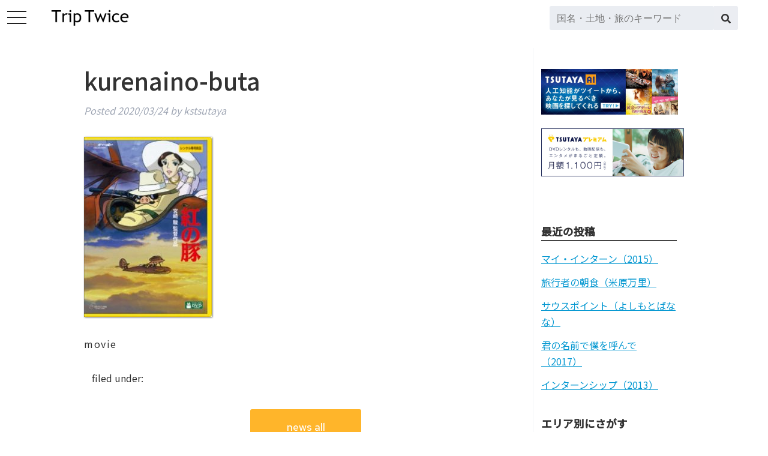

--- FILE ---
content_type: text/html; charset=UTF-8
request_url: https://triptwice.com/works/kurenaino-buta/attachment/kurenaino-buta-2/
body_size: 10112
content:



<!-- ニュース投稿記事 個別ページ -->

<!doctype html>

<!--[if lt IE 7]><html lang="ja"
	prefix="og: https://ogp.me/ns#"  class="no-js lt-ie9 lt-ie8 lt-ie7"><![endif]-->
<!--[if (IE 7)&!(IEMobile)]><html lang="ja"
	prefix="og: https://ogp.me/ns#"  class="no-js lt-ie9 lt-ie8"><![endif]-->
<!--[if (IE 8)&!(IEMobile)]><html lang="ja"
	prefix="og: https://ogp.me/ns#"  class="no-js lt-ie9"><![endif]-->
<!--[if gt IE 8]><!--> <html lang="ja"
	prefix="og: https://ogp.me/ns#"  class="no-js"><!--<![endif]-->

	<head>
		<meta charset="utf-8">

				<meta http-equiv="X-UA-Compatible" content="IE=edge">

		

				<meta name="HandheldFriendly" content="True">
		<meta name="MobileOptimized" content="320">
		<meta name="viewport" content="width=device-width, initial-scale=1"/>
		<meta property="og:title" content="Trip Twice" />
		<meta property="og:type" content="website" />
		<meta property="og:url" content="https://triptwice.com/" />
		<meta property="og:image" content="https://triptwice.com/wp/wp-content/uploads/ogp_fb_triptwice.png" />
		<meta property="og:site_name" content="Trip Twice" />
		<meta property="og:description" content="世界を旅する、映画・本に出会おう。映画・本を、場所名や”旅のキーワード”で検索できる、作品レビューサイト。真の旅好き・エンタメ好きのエディター達が、土地や作品の魅力を紹介します。旅先を知る作品との出会いが、旅先の感動を大きくする！" />
		<meta property="fb:app_id" content="295887151639359" />

				<link rel="apple-touch-icon" href="https://triptwice.com/wp/wp-content/themes/theme-bones-master/library/images/apple-touch-icon.png">
		<link rel="icon" href="https://triptwice.com/wp/wp-content/themes/theme-bones-master/favicon.png">
		<!--[if IE]>
			<link rel="shortcut icon" href="https://triptwice.com/wp/wp-content/themes/theme-bones-master/favicon.ico">
		<![endif]-->
				<meta name="msapplication-TileColor" content="#f01d4f">
		<meta name="msapplication-TileImage" content="https://triptwice.com/wp/wp-content/themes/theme-bones-master/library/images/win8-tile-icon.png">
            <meta name="theme-color" content="#121212">

		<link rel="pingback" href="https://triptwice.com/wp/xmlrpc.php">

		<!-- add 200219_sayoko -->
		<link href="https://fonts.googleapis.com/css2?family=Montserrat:ital,wght@0,400;0,500;1,200&family=Noto+Sans+JP:wght@400;500&family=Red+Hat+Text:ital,wght@0,400;0,500;1,500&display=swap" rel="stylesheet">
		<link href="https://fonts.googleapis.com/icon?family=Material+Icons" rel="stylesheet">
		<link rel="stylesheet" href="https://cdnjs.cloudflare.com/ajax/libs/drawer/3.1.0/css/drawer.min.css">


				
		<!-- All in One SEO 4.1.6.2 -->
		<title>kurenaino-buta | Trip Twice</title>
		<meta name="description" content="movie" />
		<meta name="robots" content="max-snippet:-1, max-image-preview:large, max-video-preview:-1" />
		<meta property="og:locale" content="ja_JP" />
		<meta property="og:site_name" content="Trip Twice | 旅先を知る、映画・本に出会おう" />
		<meta property="og:type" content="article" />
		<meta property="og:title" content="kurenaino-buta | Trip Twice" />
		<meta property="article:published_time" content="2020-03-24T07:52:25+00:00" />
		<meta property="article:modified_time" content="2020-03-24T07:52:39+00:00" />
		<meta name="twitter:card" content="summary" />
		<meta name="twitter:title" content="kurenaino-buta | Trip Twice" />
		<script type="application/ld+json" class="aioseo-schema">
			{"@context":"https:\/\/schema.org","@graph":[{"@type":"WebSite","@id":"https:\/\/triptwice.com\/#website","url":"https:\/\/triptwice.com\/","name":"Trip Twice","description":"\u65c5\u5148\u3092\u77e5\u308b\u3001\u6620\u753b\u30fb\u672c\u306b\u51fa\u4f1a\u304a\u3046","inLanguage":"ja","publisher":{"@id":"https:\/\/triptwice.com\/#organization"}},{"@type":"Organization","@id":"https:\/\/triptwice.com\/#organization","name":"Trip Twice","url":"https:\/\/triptwice.com\/"},{"@type":"BreadcrumbList","@id":"https:\/\/triptwice.com\/works\/kurenaino-buta\/attachment\/kurenaino-buta-2\/#breadcrumblist","itemListElement":[{"@type":"ListItem","@id":"https:\/\/triptwice.com\/#listItem","position":1,"item":{"@type":"WebPage","@id":"https:\/\/triptwice.com\/","name":"\u30db\u30fc\u30e0","description":"\u4e16\u754c\u3092\u65c5\u3059\u308b\u3001\u6620\u753b\u30fb\u672c\u306b\u51fa\u4f1a\u304a\u3046\u3002\u6620\u753b\u30fb\u672c\u3092\u3001\u5834\u6240\u540d\u3084\u201d\u65c5\u306e\u30ad\u30fc\u30ef\u30fc\u30c9\u201d\u3067\u691c\u7d22\u3067\u304d\u308b\u3001\u4f5c\u54c1\u30ec\u30d3\u30e5\u30fc\u30b5\u30a4\u30c8\u3002\u771f\u306e\u65c5\u597d\u304d\u30fb\u30a8\u30f3\u30bf\u30e1\u597d\u304d\u306e\u30a8\u30c7\u30a3\u30bf\u30fc\u9054\u304c\u3001\u571f\u5730\u3084\u4f5c\u54c1\u306e\u9b45\u529b\u3092\u7d39\u4ecb\u3057\u307e\u3059\u3002\u65c5\u5148\u3092\u77e5\u308b\u4f5c\u54c1\u3068\u306e\u51fa\u4f1a\u3044\u304c\u3001\u65c5\u5148\u306e\u611f\u52d5\u3092\u5927\u304d\u304f\u3059\u308b\uff01","url":"https:\/\/triptwice.com\/"},"nextItem":"https:\/\/triptwice.com\/works\/kurenaino-buta\/attachment\/kurenaino-buta-2\/#listItem"},{"@type":"ListItem","@id":"https:\/\/triptwice.com\/works\/kurenaino-buta\/attachment\/kurenaino-buta-2\/#listItem","position":2,"item":{"@type":"WebPage","@id":"https:\/\/triptwice.com\/works\/kurenaino-buta\/attachment\/kurenaino-buta-2\/","name":"kurenaino-buta","description":"movie","url":"https:\/\/triptwice.com\/works\/kurenaino-buta\/attachment\/kurenaino-buta-2\/"},"previousItem":"https:\/\/triptwice.com\/#listItem"}]},{"@type":"Person","@id":"https:\/\/triptwice.com\/author\/kstsutaya\/#author","url":"https:\/\/triptwice.com\/author\/kstsutaya\/","name":"kstsutaya","image":{"@type":"ImageObject","@id":"https:\/\/triptwice.com\/works\/kurenaino-buta\/attachment\/kurenaino-buta-2\/#authorImage","url":"https:\/\/secure.gravatar.com\/avatar\/f614a6229bb97746feff972a364f372f?s=96&d=wp_user_avatar&r=g","width":96,"height":96,"caption":"kstsutaya"}},{"@type":"ItemPage","@id":"https:\/\/triptwice.com\/works\/kurenaino-buta\/attachment\/kurenaino-buta-2\/#itempage","url":"https:\/\/triptwice.com\/works\/kurenaino-buta\/attachment\/kurenaino-buta-2\/","name":"kurenaino-buta | Trip Twice","description":"movie","inLanguage":"ja","isPartOf":{"@id":"https:\/\/triptwice.com\/#website"},"breadcrumb":{"@id":"https:\/\/triptwice.com\/works\/kurenaino-buta\/attachment\/kurenaino-buta-2\/#breadcrumblist"},"author":"https:\/\/triptwice.com\/author\/kstsutaya\/#author","creator":"https:\/\/triptwice.com\/author\/kstsutaya\/#author","datePublished":"2020-03-24T07:52:25+09:00","dateModified":"2020-03-24T07:52:39+09:00"}]}
		</script>
		<script type="text/javascript" >
			window.ga=window.ga||function(){(ga.q=ga.q||[]).push(arguments)};ga.l=+new Date;
			ga('create', "UA-174934409-1", 'auto');
			ga('send', 'pageview');
		</script>
		<script async src="https://www.google-analytics.com/analytics.js"></script>
		<!-- All in One SEO -->

<link rel='dns-prefetch' href='//static.addtoany.com' />
<link rel='dns-prefetch' href='//cdnjs.cloudflare.com' />
<link rel='dns-prefetch' href='//use.fontawesome.com' />
<link rel='dns-prefetch' href='//fonts.googleapis.com' />
<link rel='dns-prefetch' href='//s.w.org' />
<link rel="alternate" type="application/rss+xml" title="Trip Twice &raquo; フィード" href="https://triptwice.com/feed/" />
<link rel="alternate" type="application/rss+xml" title="Trip Twice &raquo; コメントフィード" href="https://triptwice.com/comments/feed/" />
<link rel="alternate" type="application/rss+xml" title="Trip Twice &raquo; kurenaino-buta のコメントのフィード" href="https://triptwice.com/works/kurenaino-buta/attachment/kurenaino-buta-2/feed/" />
		<script type="text/javascript">
			window._wpemojiSettings = {"baseUrl":"https:\/\/s.w.org\/images\/core\/emoji\/12.0.0-1\/72x72\/","ext":".png","svgUrl":"https:\/\/s.w.org\/images\/core\/emoji\/12.0.0-1\/svg\/","svgExt":".svg","source":{"concatemoji":"https:\/\/triptwice.com\/wp\/wp-includes\/js\/wp-emoji-release.min.js"}};
			/*! This file is auto-generated */
			!function(e,a,t){var n,r,o,i=a.createElement("canvas"),p=i.getContext&&i.getContext("2d");function s(e,t){var a=String.fromCharCode;p.clearRect(0,0,i.width,i.height),p.fillText(a.apply(this,e),0,0);e=i.toDataURL();return p.clearRect(0,0,i.width,i.height),p.fillText(a.apply(this,t),0,0),e===i.toDataURL()}function c(e){var t=a.createElement("script");t.src=e,t.defer=t.type="text/javascript",a.getElementsByTagName("head")[0].appendChild(t)}for(o=Array("flag","emoji"),t.supports={everything:!0,everythingExceptFlag:!0},r=0;r<o.length;r++)t.supports[o[r]]=function(e){if(!p||!p.fillText)return!1;switch(p.textBaseline="top",p.font="600 32px Arial",e){case"flag":return s([127987,65039,8205,9895,65039],[127987,65039,8203,9895,65039])?!1:!s([55356,56826,55356,56819],[55356,56826,8203,55356,56819])&&!s([55356,57332,56128,56423,56128,56418,56128,56421,56128,56430,56128,56423,56128,56447],[55356,57332,8203,56128,56423,8203,56128,56418,8203,56128,56421,8203,56128,56430,8203,56128,56423,8203,56128,56447]);case"emoji":return!s([55357,56424,55356,57342,8205,55358,56605,8205,55357,56424,55356,57340],[55357,56424,55356,57342,8203,55358,56605,8203,55357,56424,55356,57340])}return!1}(o[r]),t.supports.everything=t.supports.everything&&t.supports[o[r]],"flag"!==o[r]&&(t.supports.everythingExceptFlag=t.supports.everythingExceptFlag&&t.supports[o[r]]);t.supports.everythingExceptFlag=t.supports.everythingExceptFlag&&!t.supports.flag,t.DOMReady=!1,t.readyCallback=function(){t.DOMReady=!0},t.supports.everything||(n=function(){t.readyCallback()},a.addEventListener?(a.addEventListener("DOMContentLoaded",n,!1),e.addEventListener("load",n,!1)):(e.attachEvent("onload",n),a.attachEvent("onreadystatechange",function(){"complete"===a.readyState&&t.readyCallback()})),(n=t.source||{}).concatemoji?c(n.concatemoji):n.wpemoji&&n.twemoji&&(c(n.twemoji),c(n.wpemoji)))}(window,document,window._wpemojiSettings);
		</script>
		<style type="text/css">
img.wp-smiley,
img.emoji {
	display: inline !important;
	border: none !important;
	box-shadow: none !important;
	height: 1em !important;
	width: 1em !important;
	margin: 0 .07em !important;
	vertical-align: -0.1em !important;
	background: none !important;
	padding: 0 !important;
}
</style>
	<link rel='stylesheet' id='wp-block-library-css'  href='https://triptwice.com/wp/wp-includes/css/dist/block-library/style.min.css' type='text/css' media='all' />
<link rel='stylesheet' id='related-posts-by-taxonomy-css'  href='https://triptwice.com/wp/wp-content/plugins/related-posts-by-taxonomy/includes/assets/css/styles.css' type='text/css' media='all' />
<link rel='stylesheet' id='searchandfilter-css'  href='https://triptwice.com/wp/wp-content/plugins/search-filter/style.css' type='text/css' media='all' />
<link rel='stylesheet' id='wp-ulike-css'  href='https://triptwice.com/wp/wp-content/plugins/wp-ulike/assets/css/wp-ulike.min.css' type='text/css' media='all' />
<link rel='stylesheet' id='ppress-frontend-css'  href='https://triptwice.com/wp/wp-content/plugins/wp-user-avatar/assets/css/frontend.min.css' type='text/css' media='all' />
<link rel='stylesheet' id='ppress-flatpickr-css'  href='https://triptwice.com/wp/wp-content/plugins/wp-user-avatar/assets/flatpickr/flatpickr.min.css' type='text/css' media='all' />
<link rel='stylesheet' id='ppress-select2-css'  href='https://triptwice.com/wp/wp-content/plugins/wp-user-avatar/assets/select2/select2.min.css' type='text/css' media='all' />
<link rel='stylesheet' id='slick-style-css'  href='https://triptwice.com/wp/wp-content/themes/theme-bones-master/slick/slick.css' type='text/css' media='all' />
<link rel='stylesheet' id='slick-theme-style-css'  href='https://triptwice.com/wp/wp-content/themes/theme-bones-master/slick/slick-theme.css' type='text/css' media='all' />
<link rel='stylesheet' id='my-fa5-css'  href='//use.fontawesome.com/releases/v5.6.3/css/all.css' type='text/css' media='all' />
<link rel='stylesheet' id='googleFonts-css'  href='//fonts.googleapis.com/css?family=Lato%3A400%2C700%2C400italic%2C700italic' type='text/css' media='all' />
<link rel='stylesheet' id='addtoany-css'  href='https://triptwice.com/wp/wp-content/plugins/add-to-any/addtoany.min.css' type='text/css' media='all' />
<style id='addtoany-inline-css' type='text/css'>
#worksDetail .addtoany_share_save_container.addtoany_content.addtoany_content_bottom{
	display:none;
}

.addtoany_share_save_container.addtoany_content.addtoany_content_bottom{
	text-align: center;
}
</style>
<link rel='stylesheet' id='bones-stylesheet-css'  href='https://triptwice.com/wp/wp-content/themes/theme-bones-master/library/css/style.css' type='text/css' media='all' />
<!--[if lt IE 9]>
<link rel='stylesheet' id='bones-ie-only-css'  href='https://triptwice.com/wp/wp-content/themes/theme-bones-master/library/css/ie.css' type='text/css' media='all' />
<![endif]-->
<script type='text/javascript'>
window.a2a_config=window.a2a_config||{};a2a_config.callbacks=[];a2a_config.overlays=[];a2a_config.templates={};a2a_localize = {
	Share: "共有",
	Save: "ブックマーク",
	Subscribe: "購読",
	Email: "メール",
	Bookmark: "ブックマーク",
	ShowAll: "すべて表示する",
	ShowLess: "小さく表示する",
	FindServices: "サービスを探す",
	FindAnyServiceToAddTo: "追加するサービスを今すぐ探す",
	PoweredBy: "Powered by",
	ShareViaEmail: "メールでシェアする",
	SubscribeViaEmail: "メールで購読する",
	BookmarkInYourBrowser: "ブラウザにブックマーク",
	BookmarkInstructions: "このページをブックマークするには、 Ctrl+D または \u2318+D を押下。",
	AddToYourFavorites: "お気に入りに追加",
	SendFromWebOrProgram: "任意のメールアドレスまたはメールプログラムから送信",
	EmailProgram: "メールプログラム",
	More: "詳細&#8230;",
	ThanksForSharing: "共有ありがとうございます !",
	ThanksForFollowing: "フォローありがとうございます !"
};
</script>
<script type='text/javascript' async src='https://static.addtoany.com/menu/page.js'></script>
<script type='text/javascript' src='https://triptwice.com/wp/wp-includes/js/jquery/jquery.js'></script>
<script type='text/javascript' src='https://triptwice.com/wp/wp-includes/js/jquery/jquery-migrate.min.js'></script>
<script type='text/javascript' async src='https://triptwice.com/wp/wp-content/plugins/add-to-any/addtoany.min.js'></script>
<script type='text/javascript' src='https://triptwice.com/wp/wp-content/plugins/wp-user-avatar/assets/flatpickr/flatpickr.min.js'></script>
<script type='text/javascript' src='https://triptwice.com/wp/wp-content/plugins/wp-user-avatar/assets/select2/select2.min.js'></script>
<script type='text/javascript' src='https://triptwice.com/wp/wp-content/themes/theme-bones-master/library/js/libs/modernizr.custom.min.js'></script>
<link rel='https://api.w.org/' href='https://triptwice.com/wp-json/' />
<link rel='shortlink' href='https://triptwice.com/?p=454' />
<link rel="alternate" type="application/json+oembed" href="https://triptwice.com/wp-json/oembed/1.0/embed?url=https%3A%2F%2Ftriptwice.com%2Fworks%2Fkurenaino-buta%2Fattachment%2Fkurenaino-buta-2%2F" />
<link rel="alternate" type="text/xml+oembed" href="https://triptwice.com/wp-json/oembed/1.0/embed?url=https%3A%2F%2Ftriptwice.com%2Fworks%2Fkurenaino-buta%2Fattachment%2Fkurenaino-buta-2%2F&#038;format=xml" />
<link rel="apple-touch-icon" sizes="180x180" href="/wp/wp-content/uploads/fbrfg/apple-touch-icon.png">
<link rel="icon" type="image/png" sizes="32x32" href="/wp/wp-content/uploads/fbrfg/favicon-32x32.png">
<link rel="icon" type="image/png" sizes="16x16" href="/wp/wp-content/uploads/fbrfg/favicon-16x16.png">
<link rel="manifest" href="/wp/wp-content/uploads/fbrfg/site.webmanifest">
<link rel="shortcut icon" href="/wp/wp-content/uploads/fbrfg/favicon.ico">
<meta name="msapplication-TileColor" content="#da532c">
<meta name="msapplication-config" content="/wp/wp-content/uploads/fbrfg/browserconfig.xml">
<meta name="theme-color" content="#ffffff">		
				
	</head>

	<body class="attachment attachment-template-default single single-attachment postid-454 attachmentid-454 attachment-jpeg drawer drawer--left" itemscope itemtype="http://schema.org/WebPage">

		<div id="container">

			<header class="header site-header" role="banner" itemscope itemtype="http://schema.org/WPHeader">
				<div id="inner-header" class="cf dispFlex">

										<p id="logo" class="h1" itemscope itemtype="http://schema.org/Organization"><a href="https://triptwice.com" rel="nofollow"><img src="https://triptwice.com/wp/wp-content/themes/theme-bones-master/library/images/logo_triptwice_bk.png" class="logo" alt="TripTwice"></a></p>

										
					<div id="header-search">
						
<!-- =====  short code - 検索窓 ===== -->

<form role="search" method="get" id="searchform" class="searchform" action="https://triptwice.com/">
    <div class="dispFlex">
        <!-- <label for="s" class="screen-reader-text">検索:</label> -->
        <input type="search" id="s" name="s" placeholder="国名・土地・旅のキーワード" value="" />

        <button type="submit" id="searchsubmit" ><i class="fas fa-search"></i></button>
    </div>
</form>					</div>
				</div>
				
				<!-- .drawer-toggle -->
				<button type="button" class="drawer-toggle drawer-hamburger">
					<span class="sr-only">toggle navigation</span>
					<span class="drawer-hamburger-icon"></span>
				</button>

				<nav  class="drawer-nav" role="navigation" itemscope itemtype="http://schema.org/SiteNavigationElement">
					<ul id="menu-%e3%82%b0%e3%83%ad%e3%83%bc%e3%83%90%e3%83%ab%e3%83%8a%e3%83%93" class="nav top-nav cf drawer-menu"><li id="menu-item-168" class="drawer-menu-item menu-item menu-item-type-custom menu-item-object-custom menu-item-home menu-item-168"><a href="https://triptwice.com/">Top</a></li>
<li id="menu-item-50" class="drawer-menu-item menu-item menu-item-type-post_type menu-item-object-page menu-item-50"><a href="https://triptwice.com/about/">About</a></li>
<li id="menu-item-49" class="drawer-menu-item menu-item menu-item-type-post_type menu-item-object-page menu-item-49"><a href="https://triptwice.com/how-to-use/">How to use</a></li>
<li id="menu-item-202" class="drawer-menu-item menu-item menu-item-type-post_type menu-item-object-page menu-item-202"><a href="https://triptwice.com/editors/">Writers</a></li>
</ul>				</nav>
				<!-- /.drawer-toggle -->

			</header>

			<div id="content" class="single-page">

				<div id="inner-content" class="wrap cf">

					<main id="main" class="m-all t-2of3 d-5of7 cf" role="main" itemscope itemprop="mainContentOfPage" itemtype="http://schema.org/Blog">

						
																		<p class="news-cat"></p>

							
              
              <article id="post-454" class="cf post-454 attachment type-attachment status-inherit" role="article" itemscope itemprop="blogPost" itemtype="http://schema.org/BlogPosting">

                <header class="article-header entry-header">

                  <h1 class="entry-title single-title" itemprop="headline" rel="bookmark">kurenaino-buta</h1>

                  <p class="byline entry-meta vcard">

                    Posted <time class="updated entry-time" datetime="2020-03-24" itemprop="datePublished">2020/03/24</time> <span class="by">by</span> <span class="entry-author author" itemprop="author" itemscope itemptype="http://schema.org/Person">kstsutaya</span>
                  </p>

                </header> 
                <section class="entry-content cf" itemprop="articleBody">
                  <p class="attachment"><a href='https://triptwice.com/wp/wp-content/uploads/kurenaino-buta.jpg'><img width="213" height="300" src="https://triptwice.com/wp/wp-content/uploads/kurenaino-buta-213x300.jpg" class="attachment-medium size-medium" alt="紅の豚" srcset="https://triptwice.com/wp/wp-content/uploads/kurenaino-buta-213x300.jpg 213w, https://triptwice.com/wp/wp-content/uploads/kurenaino-buta-100x141.jpg 100w, https://triptwice.com/wp/wp-content/uploads/kurenaino-buta-140x196.jpg 140w, https://triptwice.com/wp/wp-content/uploads/kurenaino-buta.jpg 215w" sizes="(max-width: 213px) 100vw, 213px" /></a></p>
<p>movie</p>
                </section> 
                <footer class="article-footer">

                  filed under: 
                  
                </footer> 
                
              </article> 
						
						
						<div class="btn-area-c">
							<a href="http://triptwice.com/news/"><button class="btn-yel"><span>news all</span></button></a>
						</div>

					</main>

					<div>
										<div id="sidebar2" class="sidebar m-all t-1of3 d-2of7 last-col cf" role="complementary">

					
						<div id="text-2" class="widget widget_text">			<div class="textwidget"><p><a href="https://tsutaya.tsite.jp/news/cinema/i/40331432/?sc_int=tsutaya_sub_powerpush"><img class="aligncenter size-full wp-image-727" src="https://triptwice.com/wp/wp-content/uploads/bnr_TA_640_214_180829.jpg" alt="" width="640" height="214" /></a></p>
<p><a href="https://tsutaya.tsite.jp/premium/?sc_int=tsutaya_sub_powerpush"><img class="aligncenter size-full wp-image-726" src="https://triptwice.com/wp/wp-content/uploads/200128_Tpre_NTbanner_Elaiza_640_214.jpg" alt="" width="640" height="214" /></a></p>
</div>
		</div>
					
				</div>
										<div id="sidebar1" class="sidebar m-all t-1of3 d-2of7 cf" role="complementary">

					
					
									<div id="custom-post-type-recent-posts-2" class="widget widget_recent_entries"><h4 class="widgettitle">最近の投稿</h4>			<ul>
													<li>
										<a href="https://triptwice.com/works/movie-0048/">マイ・インターン（2015）</a>
														</li>
													<li>
										<a href="https://triptwice.com/works/book-0005/">旅行者の朝食（米原万里）</a>
														</li>
													<li>
										<a href="https://triptwice.com/works/book-0004/">サウスポイント（よしもとばなな）</a>
														</li>
													<li>
										<a href="https://triptwice.com/works/movie-0047/">君の名前で僕を呼んで（2017）</a>
														</li>
													<li>
										<a href="https://triptwice.com/works/movie-0046/">インターンシップ（2013）</a>
														</li>
							</ul>
			</div><div id="custom-post-type-categories-2" class="widget widget_categories"><h4 class="widgettitle">エリア別にさがす</h4>			<ul>
				<li class="cat-item cat-item-36"><a href="https://triptwice.com/area/asia/">アジア</a> (12)
</li>
	<li class="cat-item cat-item-56"><a href="https://triptwice.com/area/africa/">アフリカ</a> (2)
</li>
	<li class="cat-item cat-item-57"><a href="https://triptwice.com/area/oceania/">オセアニア</a> (1)
</li>
	<li class="cat-item cat-item-17"><a href="https://triptwice.com/area/euro/">ヨーロッパ</a> (20)
</li>
	<li class="cat-item cat-item-39"><a href="https://triptwice.com/area/latinamerica/">中南米</a> (4)
</li>
	<li class="cat-item cat-item-21"><a href="https://triptwice.com/area/northamerica/">北アメリカ</a> (14)
</li>
	<li class="cat-item cat-item-49"><a href="https://triptwice.com/area/antarctic/">南極</a> (1)
</li>
	<li class="cat-item cat-item-38"><a href="https://triptwice.com/area/japan/">日本</a> (3)
</li>
			</ul>
			</div><div id="custom-post-type-tag-cloud-2" class="widget widget_tag_cloud"><h4 class="widgettitle">タグから作品をさがす</h4><div class="tagcloud"><a href="https://triptwice.com/works_tag/att%e3%83%91%e3%83%bc%e3%82%af/" class="tag-cloud-link tag-link-263 tag-link-position-1" style="font-size: 8pt;" aria-label="AT&amp;Tパーク (1個の項目)">AT&amp;Tパーク<span class="tag-link-count"> (1)</span></a>
<a href="https://triptwice.com/works_tag/%e3%82%a2%e3%82%b7%e3%83%a5%e3%83%a9%e3%83%a0/" class="tag-cloud-link tag-link-276 tag-link-position-2" style="font-size: 8pt;" aria-label="アシュラム (1個の項目)">アシュラム<span class="tag-link-count"> (1)</span></a>
<a href="https://triptwice.com/works_tag/%e3%82%a2%e3%83%a1%e3%83%aa%e3%82%ab/" class="tag-cloud-link tag-link-43 tag-link-position-3" style="font-size: 22pt;" aria-label="アメリカ (11個の項目)">アメリカ<span class="tag-link-count"> (11)</span></a>
<a href="https://triptwice.com/works_tag/%e3%82%a2%e3%83%bc%e3%83%88/" class="tag-cloud-link tag-link-335 tag-link-position-4" style="font-size: 11.230769230769pt;" aria-label="アート (2個の項目)">アート<span class="tag-link-count"> (2)</span></a>
<a href="https://triptwice.com/works_tag/%e3%82%a4%e3%82%bf%e3%83%aa%e3%82%a2/" class="tag-cloud-link tag-link-69 tag-link-position-5" style="font-size: 15.179487179487pt;" aria-label="イタリア (4個の項目)">イタリア<span class="tag-link-count"> (4)</span></a>
<a href="https://triptwice.com/works_tag/%e3%82%a4%e3%83%b3%e3%83%89/" class="tag-cloud-link tag-link-64 tag-link-position-6" style="font-size: 15.179487179487pt;" aria-label="インド (4個の項目)">インド<span class="tag-link-count"> (4)</span></a>
<a href="https://triptwice.com/works_tag/%e3%82%ab%e3%83%aa%e3%83%95%e3%82%a9%e3%83%ab%e3%83%8b%e3%82%a2/" class="tag-cloud-link tag-link-254 tag-link-position-7" style="font-size: 13.384615384615pt;" aria-label="カリフォルニア (3個の項目)">カリフォルニア<span class="tag-link-count"> (3)</span></a>
<a href="https://triptwice.com/works_tag/%e3%82%ac%e3%83%b3%e3%82%b8%e3%82%b9%e6%b2%b3/" class="tag-cloud-link tag-link-272 tag-link-position-8" style="font-size: 8pt;" aria-label="ガンジス河 (1個の項目)">ガンジス河<span class="tag-link-count"> (1)</span></a>
<a href="https://triptwice.com/works_tag/%e3%82%b0%e3%83%ab%e3%83%a1/" class="tag-cloud-link tag-link-268 tag-link-position-9" style="font-size: 8pt;" aria-label="グルメ (1個の項目)">グルメ<span class="tag-link-count"> (1)</span></a>
<a href="https://triptwice.com/works_tag/%e3%82%b4%e3%83%bc%e3%83%ab%e3%83%87%e3%83%b3%e3%82%b2%e3%83%bc%e3%83%88%e3%83%96%e3%83%aa%e3%83%83%e3%82%b8/" class="tag-cloud-link tag-link-261 tag-link-position-10" style="font-size: 8pt;" aria-label="ゴールデンゲートブリッジ (1個の項目)">ゴールデンゲートブリッジ<span class="tag-link-count"> (1)</span></a>
<a href="https://triptwice.com/works_tag/%e3%82%b5%e3%83%b3%e3%82%a2%e3%83%b3%e3%83%89%e3%83%ac%e3%82%a2%e3%82%b9%e6%96%ad%e5%b1%a4/" class="tag-cloud-link tag-link-264 tag-link-position-11" style="font-size: 8pt;" aria-label="サンアンドレアス断層 (1個の項目)">サンアンドレアス断層<span class="tag-link-count"> (1)</span></a>
<a href="https://triptwice.com/works_tag/%e3%82%b5%e3%83%b3%e3%83%95%e3%83%a9%e3%83%b3%e3%82%b7%e3%82%b9%e3%82%b3/" class="tag-cloud-link tag-link-116 tag-link-position-12" style="font-size: 11.230769230769pt;" aria-label="サンフランシスコ (2個の項目)">サンフランシスコ<span class="tag-link-count"> (2)</span></a>
<a href="https://triptwice.com/works_tag/%e3%82%b7%e3%83%a3%e3%83%88%e3%83%bc%e3%83%bb%e3%83%a2%e3%83%b3%e3%83%86%e3%83%ac%e3%83%8a/" class="tag-cloud-link tag-link-256 tag-link-position-13" style="font-size: 8pt;" aria-label="シャトー・モンテレナ (1個の項目)">シャトー・モンテレナ<span class="tag-link-count"> (1)</span></a>
<a href="https://triptwice.com/works_tag/%e3%82%bf%e3%82%a4/" class="tag-cloud-link tag-link-90 tag-link-position-14" style="font-size: 13.384615384615pt;" aria-label="タイ (3個の項目)">タイ<span class="tag-link-count"> (3)</span></a>
<a href="https://triptwice.com/works_tag/%e3%83%87%e3%83%aa%e3%82%ab%e3%83%86%e3%83%83%e3%82%bb%e3%83%b3/" class="tag-cloud-link tag-link-267 tag-link-position-15" style="font-size: 8pt;" aria-label="デリカテッセン (1個の項目)">デリカテッセン<span class="tag-link-count"> (1)</span></a>
<a href="https://triptwice.com/works_tag/%e3%83%89%e3%82%a4%e3%83%84/" class="tag-cloud-link tag-link-175 tag-link-position-16" style="font-size: 13.384615384615pt;" aria-label="ドイツ (3個の項目)">ドイツ<span class="tag-link-count"> (3)</span></a>
<a href="https://triptwice.com/works_tag/%e3%83%8b%e3%83%a5%e3%83%bc%e3%83%a8%e3%83%bc%e3%82%af/" class="tag-cloud-link tag-link-26 tag-link-position-17" style="font-size: 13.384615384615pt;" aria-label="ニューヨーク (3個の項目)">ニューヨーク<span class="tag-link-count"> (3)</span></a>
<a href="https://triptwice.com/works_tag/%e3%83%8f%e3%83%af%e3%82%a4/" class="tag-cloud-link tag-link-102 tag-link-position-18" style="font-size: 11.230769230769pt;" aria-label="ハワイ (2個の項目)">ハワイ<span class="tag-link-count"> (2)</span></a>
<a href="https://triptwice.com/works_tag/%e3%83%90%e3%83%b3%e3%82%b3%e3%82%af/" class="tag-cloud-link tag-link-231 tag-link-position-19" style="font-size: 11.230769230769pt;" aria-label="バンコク (2個の項目)">バンコク<span class="tag-link-count"> (2)</span></a>
<a href="https://triptwice.com/works_tag/%e3%83%91%e3%83%aa/" class="tag-cloud-link tag-link-97 tag-link-position-20" style="font-size: 16.615384615385pt;" aria-label="パリ (5個の項目)">パリ<span class="tag-link-count"> (5)</span></a>
<a href="https://triptwice.com/works_tag/%e3%83%92%e3%83%b3%e3%83%89%e3%82%a5%e3%83%bc%e6%95%99/" class="tag-cloud-link tag-link-274 tag-link-position-21" style="font-size: 8pt;" aria-label="ヒンドゥー教 (1個の項目)">ヒンドゥー教<span class="tag-link-count"> (1)</span></a>
<a href="https://triptwice.com/works_tag/%e3%83%93%e3%83%bc%e3%83%81/" class="tag-cloud-link tag-link-68 tag-link-position-22" style="font-size: 11.230769230769pt;" aria-label="ビーチ (2個の項目)">ビーチ<span class="tag-link-count"> (2)</span></a>
<a href="https://triptwice.com/works_tag/%e3%83%95%e3%83%a9%e3%83%b3%e3%82%b9/" class="tag-cloud-link tag-link-96 tag-link-position-23" style="font-size: 17.871794871795pt;" aria-label="フランス (6個の項目)">フランス<span class="tag-link-count"> (6)</span></a>
<a href="https://triptwice.com/works_tag/%e3%83%95%e3%83%bc%e3%83%90%e3%83%bc%e3%83%80%e3%83%a0/" class="tag-cloud-link tag-link-260 tag-link-position-24" style="font-size: 8pt;" aria-label="フーバーダム (1個の項目)">フーバーダム<span class="tag-link-count"> (1)</span></a>
<a href="https://triptwice.com/works_tag/%e3%83%99%e3%83%ab%e3%83%aa%e3%83%b3/" class="tag-cloud-link tag-link-101 tag-link-position-25" style="font-size: 13.384615384615pt;" aria-label="ベルリン (3個の項目)">ベルリン<span class="tag-link-count"> (3)</span></a>
<a href="https://triptwice.com/works_tag/%e3%83%9b%e3%83%ad%e3%82%b3%e3%83%bc%e3%82%b9%e3%83%88/" class="tag-cloud-link tag-link-73 tag-link-position-26" style="font-size: 11.230769230769pt;" aria-label="ホロコースト (2個の項目)">ホロコースト<span class="tag-link-count"> (2)</span></a>
<a href="https://triptwice.com/works_tag/%e3%83%9e%e3%83%b3%e3%83%8f%e3%83%83%e3%82%bf%e3%83%b3/" class="tag-cloud-link tag-link-266 tag-link-position-27" style="font-size: 8pt;" aria-label="マンハッタン (1個の項目)">マンハッタン<span class="tag-link-count"> (1)</span></a>
<a href="https://triptwice.com/works_tag/%e3%83%a1%e3%82%ad%e3%82%b7%e3%82%b3/" class="tag-cloud-link tag-link-45 tag-link-position-28" style="font-size: 11.230769230769pt;" aria-label="メキシコ (2個の項目)">メキシコ<span class="tag-link-count"> (2)</span></a>
<a href="https://triptwice.com/works_tag/%e3%83%a9%e3%83%96%e3%82%b9%e3%83%88%e3%83%bc%e3%83%aa%e3%83%bc/" class="tag-cloud-link tag-link-91 tag-link-position-29" style="font-size: 13.384615384615pt;" aria-label="ラブストーリー (3個の項目)">ラブストーリー<span class="tag-link-count"> (3)</span></a>
<a href="https://triptwice.com/works_tag/london/" class="tag-cloud-link tag-link-18 tag-link-position-30" style="font-size: 8pt;" aria-label="ロンドン (1個の項目)">ロンドン<span class="tag-link-count"> (1)</span></a>
<a href="https://triptwice.com/works_tag/%e3%83%ad%e3%83%bc%e3%83%9e/" class="tag-cloud-link tag-link-99 tag-link-position-31" style="font-size: 11.230769230769pt;" aria-label="ローマ (2個の項目)">ローマ<span class="tag-link-count"> (2)</span></a>
<a href="https://triptwice.com/works_tag/%e3%83%af%e3%82%a4%e3%83%b3/" class="tag-cloud-link tag-link-257 tag-link-position-32" style="font-size: 8pt;" aria-label="ワイン (1個の項目)">ワイン<span class="tag-link-count"> (1)</span></a>
<a href="https://triptwice.com/works_tag/%e3%83%b4%e3%82%a1%e3%83%a9%e3%83%8a%e3%82%b7/" class="tag-cloud-link tag-link-271 tag-link-position-33" style="font-size: 8pt;" aria-label="ヴァラナシ (1個の項目)">ヴァラナシ<span class="tag-link-count"> (1)</span></a>
<a href="https://triptwice.com/works_tag/%e3%83%b4%e3%82%a7%e3%83%8d%e3%83%84%e3%82%a3%e3%82%a2/" class="tag-cloud-link tag-link-100 tag-link-position-34" style="font-size: 11.230769230769pt;" aria-label="ヴェネツィア (2個の項目)">ヴェネツィア<span class="tag-link-count"> (2)</span></a>
<a href="https://triptwice.com/works_tag/%e5%86%92%e9%99%ba/" class="tag-cloud-link tag-link-60 tag-link-position-35" style="font-size: 13.384615384615pt;" aria-label="冒険 (3個の項目)">冒険<span class="tag-link-count"> (3)</span></a>
<a href="https://triptwice.com/works_tag/%e5%a4%a7%e5%9c%b0%e9%9c%87/" class="tag-cloud-link tag-link-262 tag-link-position-36" style="font-size: 8pt;" aria-label="大地震 (1個の項目)">大地震<span class="tag-link-count"> (1)</span></a>
<a href="https://triptwice.com/works_tag/%e5%a4%a7%e8%87%aa%e7%84%b6/" class="tag-cloud-link tag-link-142 tag-link-position-37" style="font-size: 13.384615384615pt;" aria-label="大自然 (3個の項目)">大自然<span class="tag-link-count"> (3)</span></a>
<a href="https://triptwice.com/works_tag/%e5%ae%b6%e6%97%8f/" class="tag-cloud-link tag-link-72 tag-link-position-38" style="font-size: 11.230769230769pt;" aria-label="家族 (2個の項目)">家族<span class="tag-link-count"> (2)</span></a>
<a href="https://triptwice.com/works_tag/%e6%96%87%e5%8c%96/" class="tag-cloud-link tag-link-252 tag-link-position-39" style="font-size: 11.230769230769pt;" aria-label="文化 (2個の項目)">文化<span class="tag-link-count"> (2)</span></a>
<a href="https://triptwice.com/works_tag/%e6%b5%b7/" class="tag-cloud-link tag-link-67 tag-link-position-40" style="font-size: 11.230769230769pt;" aria-label="海 (2個の項目)">海<span class="tag-link-count"> (2)</span></a>
<a href="https://triptwice.com/works_tag/%e7%81%ab%e5%b1%b1/" class="tag-cloud-link tag-link-83 tag-link-position-41" style="font-size: 11.230769230769pt;" aria-label="火山 (2個の項目)">火山<span class="tag-link-count"> (2)</span></a>
<a href="https://triptwice.com/works_tag/%e7%b5%82%e6%b4%bb/" class="tag-cloud-link tag-link-273 tag-link-position-42" style="font-size: 8pt;" aria-label="終活 (1個の項目)">終活<span class="tag-link-count"> (1)</span></a>
<a href="https://triptwice.com/works_tag/%e7%b5%b6%e6%99%af/" class="tag-cloud-link tag-link-35 tag-link-position-43" style="font-size: 11.230769230769pt;" aria-label="絶景 (2個の項目)">絶景<span class="tag-link-count"> (2)</span></a>
<a href="https://triptwice.com/works_tag/%e9%9d%92%e6%98%a5/" class="tag-cloud-link tag-link-77 tag-link-position-44" style="font-size: 11.230769230769pt;" aria-label="青春 (2個の項目)">青春<span class="tag-link-count"> (2)</span></a>
<a href="https://triptwice.com/works_tag/%e9%9f%b3%e6%a5%bd/" class="tag-cloud-link tag-link-78 tag-link-position-45" style="font-size: 11.230769230769pt;" aria-label="音楽 (2個の項目)">音楽<span class="tag-link-count"> (2)</span></a></div></div>
					
				</div>
					</div>

				</div>

			</div>
			<div id="page_top"><a href="#"></a></div>

			<footer class="footer" role="contentinfo" itemscope itemtype="http://schema.org/WPFooter">

				<div id="inner-footer" class="wrap cf">

					<nav role="navigation">
						<ul id="menu-%e3%83%95%e3%83%83%e3%82%bf%e3%83%bc%e3%83%8a%e3%83%93" class="nav footer-nav cf"><li id="menu-item-802" class="menu-item menu-item-type-custom menu-item-object-custom menu-item-802"><a href="http://www.tsutaya-ltd.co.jp/policy/index.html">サイトポリシー</a></li>
<li id="menu-item-605" class="menu-item menu-item-type-custom menu-item-object-custom menu-item-605"><a href="http://www.tsutaya-ltd.co.jp/agreement/index.html">個人情報の取り扱い</a></li>
<li id="menu-item-608" class="menu-item menu-item-type-custom menu-item-object-custom menu-item-608"><a href="http://www.tsutaya-ltd.co.jp/privacy/index.html">個人情報保護方針</a></li>
<li id="menu-item-801" class="menu-item menu-item-type-custom menu-item-object-custom menu-item-801"><a href="http://www.tsutaya-ltd.co.jp/notice/index.html">著作権・免責事項</a></li>
<li id="menu-item-830" class="menu-item menu-item-type-post_type menu-item-object-page menu-item-830"><a href="https://triptwice.com/%e5%ba%83%e5%91%8a%e6%8e%b2%e8%bc%89%e3%81%ab%e3%81%a4%e3%81%84%e3%81%a6/">広告掲載について</a></li>
<li id="menu-item-611" class="menu-item menu-item-type-custom menu-item-object-custom menu-item-611"><a href="https://kyushutsutaya.com/">運営会社（株式会社 九州TSUTAYA）</a></li>
</ul>					</nav>
					
					<div class="footer-btm">
						<p><a href="mailto:contact@triptwice.com">Trip Twiceに関するお問い合わせはこちら<i class="fas fa-envelope"></i></a></p>
						<p class="source-org copyright">&copy; 2026 Trip Twice.</p>
					</div>

				</div>

			</footer>

		</div>

				<script type='text/javascript'>
/* <![CDATA[ */
var wp_ulike_params = {"ajax_url":"https:\/\/triptwice.com\/wp\/wp-admin\/admin-ajax.php","notifications":"1"};
/* ]]> */
</script>
<script type='text/javascript' src='https://triptwice.com/wp/wp-content/plugins/wp-ulike/assets/js/wp-ulike.min.js'></script>
<script type='text/javascript'>
/* <![CDATA[ */
var pp_ajax_form = {"ajaxurl":"https:\/\/triptwice.com\/wp\/wp-admin\/admin-ajax.php","confirm_delete":"Are you sure?","deleting_text":"Deleting...","deleting_error":"An error occurred. Please try again.","nonce":"5f5326140e","disable_ajax_form":"false"};
/* ]]> */
</script>
<script type='text/javascript' src='https://triptwice.com/wp/wp-content/plugins/wp-user-avatar/assets/js/frontend.min.js'></script>
<script type='text/javascript' src='//cdnjs.cloudflare.com/ajax/libs/iScroll/5.1.3/iscroll.min.js'></script>
<script type='text/javascript' src='//cdnjs.cloudflare.com/ajax/libs/drawer/3.1.0/js/drawer.min.js'></script>
<script type='text/javascript' src='https://triptwice.com/wp/wp-content/themes/theme-bones-master/fitty/fitty.js'></script>
<script type='text/javascript' src='https://triptwice.com/wp/wp-content/themes/theme-bones-master/slick/slick.min.js'></script>
<script type='text/javascript' src='https://triptwice.com/wp/wp-content/themes/theme-bones-master/library/js/scripts.js'></script>
<script type='text/javascript' src='https://triptwice.com/wp/wp-includes/js/wp-embed.min.js'></script>
	</body>

</html> <!-- end of site. what a ride! -->


--- FILE ---
content_type: text/css
request_url: https://triptwice.com/wp/wp-content/themes/theme-bones-master/slick/slick.css
body_size: 523
content:
/* Slider */
.slick-slider {
  position: relative;

  display: block;
  box-sizing: border-box;

  -webkit-user-select: none;
  -moz-user-select: none;
  -ms-user-select: none;
  user-select: none;

  -webkit-touch-callout: none;
  -khtml-user-select: none;
  -ms-touch-action: pan-y;
  touch-action: pan-y;
  -webkit-tap-highlight-color: transparent;
}

.slick-list {
  position: relative;

  display: block;
  overflow: hidden;

  margin: 0;
  padding: 0;
}
.slick-list:focus {
  outline: none;
}
.slick-list.dragging {
  cursor: pointer;
  cursor: hand;
}

.slick-slider .slick-track,
.slick-slider .slick-list {
  -webkit-transform: translate3d(0, 0, 0);
  -moz-transform: translate3d(0, 0, 0);
  -ms-transform: translate3d(0, 0, 0);
  -o-transform: translate3d(0, 0, 0);
  transform: translate3d(0, 0, 0);
}

.slick-track {
  position: relative;
  top: 0;
  left: 0;

  display: block;
  margin-left: auto;
  margin-right: auto;
}
.slick-track:before,
.slick-track:after {
  display: table;

  content: "";
}
.slick-track:after {
  clear: both;
}
.slick-loading .slick-track {
  visibility: hidden;
}

.slick-slide {
  display: none;
  float: left;

  height: 100%;
  min-height: 1px;
}
[dir="rtl"] .slick-slide {
  float: right;
}
.slick-slide img {
  display: block;
  filter: drop-shadow(1px 1px 1.6px rgba(0, 0, 0, 0.6)); /* add 200220_sayoko */
}
.slick-slide.slick-loading img {
  display: none;
}
.slick-slide.dragging img {
  pointer-events: none;
}
.slick-initialized .slick-slide {
  display: block;
}
.slick-loading .slick-slide {
  visibility: hidden;
}
.slick-vertical .slick-slide {
  display: block;

  height: auto;

  border: 1px solid transparent;
}
.slick-arrow.slick-hidden {
  display: none;
}


--- FILE ---
content_type: text/css
request_url: https://triptwice.com/wp/wp-content/themes/theme-bones-master/library/css/style.css
body_size: 30359
content:
/*! Made with Bones: http://themble.com/bones :) */

/* index
-----------------------------------
>>> Stylesheet: Main Stylesheet <<<
-----------------------------------
- HTML5 display definitions
- Base
- Links
- Typography
- Lists
- Embedded content
- Figures
- Forms
- Tables
-----------------------------
>>> Stylesheet: Variables <<<
-----------------------------

------------------------------
>>> Stylesheet: Typography <<<
------------------------------
- FONT FACE (IN YOUR FACE)

----------------------------------
>>> Stylesheet: Sass Functions <<<
----------------------------------

-------------------------------------
>>> Stylesheet: Mixins Stylesheet <<<
-------------------------------------

-----------------------------------
>>> Stylesheet: Grid Stylesheet <<<
-------------------------------------
@media (max-width: 767px)

--------------------------------
>>> Stylesheet: Alert Styles <<<
--------------------------------
- Alert Styles

---------------------------------
>>> Stylesheet: Button Styles <<< 
---------------------------------
- Button Styles

-------------------------------
>>> Stylesheet: Form Styles <<<
-------------------------------
- INPUTS

------------------------------------------
>>> Stylesheet: Base Mobile Stylesheet <<<
------------------------------------------
- GENERAL STYLES
- LAYOUT & GRID STYLES
- LINK STYLES
- H1, H2, H3, H4, H5 STYLES
- HEADER STYLES
- NAVIGATION STYLES
- POSTS & CONTENT STYLES
- PAGE NAVI STYLES
- COMMENT STYLES
- COMMENT FORM STYLES
- SIDEBARS & ASIDES
- FOOTER STYLES

-------------------------------------------
LARGER MOBILE DEVICES
>>> Stylesheet: 481px and Up Stylesheet <<<
-------------------------------------------
- NAVIGATION STYLES
- POSTS & CONTENT STYLES
- FOOTER STYLES

-----------------------------------------------------
TABLET & SMALLER LAPTOPS
>>> Stylesheet: Tablet & Small Desktop Stylesheet <<<
-----------------------------------------------------
@media only screen and (min-width: 768px)
- LAYOUT & GRID STYLES
- NAVIGATION STYLES
- SIDEBARS & ASIDES
- FOOTER STYLES

-------------------------------------
DESKTOP
>>> Stylesheet: Desktop Stylsheet <<<
-------------------------------------
@media only screen and (min-width: 1030px)

--------------------------------------------------
LARGE VIEWING SIZE
>>> Stylesheet: Super Large Monitor Stylesheet <<<
--------------------------------------------------
@media only screen and (min-width: 1240px)

-------------------------------------------------------
RETINA
>>> Stylesheet: Retina Screens & Devices Stylesheet <<<
-------------------------------------------------------
@media only screen and (-webkit-min-device-pixel-ratio: 1.5),
  only screen and (min--moz-device-pixel-ratio: 1.5),
  only screen and (min-device-pixel-ratio: 1.5) {

------------------------------------
PRINT STYLESHEET
>>> Stylesheet: Print Stylesheet <<<
------------------------------------
@media print
*/

/******************************************************************
Site Name: Trip Twice
Author: Sayoko Nanno

Stylesheet: Main Stylesheet

Here's where the magic happens. Here, you'll see we are calling in
the separate media queries. The base mobile goes outside any query
and is called at the beginning, after that we call the rest
of the styles inside media queries.

Helpful articles on Sass file organization:
http://thesassway.com/advanced/modular-css-naming-conventions

******************************************************************/
/*********************
IMPORTING PARTIALS
These files are needed at the beginning so that we establish all
our mixins, functions, and variables that we'll be using across
the whole project.
*********************/
/* normalize.css 2012-07-07T09:50 UTC - http://github.com/necolas/normalize.css */
/* ==========================================================================
   HTML5 display definitions
   ========================================================================== */
/**
 * Correct `block` display not defined in IE 8/9.
 */
article,
aside,
details,
figcaption,
figure,
footer,
header,
hgroup,
main,
nav,
section,
summary {
  display: block;
}

/**
 * Correct `inline-block` display not defined in IE 8/9.
 */
audio,
canvas,
video {
  display: inline-block;
}

/**
 * Prevent modern browsers from displaying `audio` without controls.
 * Remove excess height in iOS 5 devices.
 */
audio:not([controls]) {
  display: none;
  height: 0;
}

/**
 * Address `[hidden]` styling not present in IE 8/9.
 * Hide the `template` element in IE, Safari, and Firefox < 22.
 */
[hidden],
template {
  display: none;
}

/* ==========================================================================
   Base
   ========================================================================== */
/**
 * 1. Set default font family to sans-serif.
 * 2. Prevent iOS text size adjust after orientation change, without disabling
 *    user zoom.
 */
html {
  font-family: "Montserrat", sans-serif; /* add 200219_sayoko*/
  font-family: "Noto Sans JP", sans-serif;
  /* 1 */
  -ms-text-size-adjust: 100%;
  /* 2 */
  -webkit-text-size-adjust: 100%;
  /* 2 */
  -webkit-overflow-scrolling: touch; /* add 200311_sayoko*/
}

/**
 * Remove default margin.
 */
body {
  margin: 0;
}

/* ==========================================================================
   Links
   ========================================================================== */
/**
 * Remove the gray background color from active links in IE 10.
 */
a {
  background: transparent;
}

/**
 * Address `outline` inconsistency between Chrome and other browsers.
 */
a:focus {
  outline: thin dotted;
}

/**
 * Improve readability when focused and also mouse hovered in all browsers.
 */
a:active,
a:hover {
  outline: 0;
}

/* ==========================================================================
   Typography
   ========================================================================== */
/**
 * Address variable `h1` font-size and margin within `section` and `article`
 * contexts in Firefox 4+, Safari 5, and Chrome.
 */
h1 {
  font-size: 2em;
  margin: 0.67em 0;
}

/**
 * Address styling not present in IE 8/9, Safari 5, and Chrome.
 */
abbr[title] {
  border-bottom: 1px dotted;
}

/**
 * Address style set to `bolder` in Firefox 4+, Safari 5, and Chrome.
 */
b,
strong,
.strong {
  font-weight: bold;
}

/**
 * Address styling not present in Safari 5 and Chrome.
 */
dfn,
em,
.em {
  font-style: italic;
}

/**
 * Address differences between Firefox and other browsers.
 */
hr {
  -moz-box-sizing: content-box;
  box-sizing: content-box;
  height: 0;
}

/*
 * proper formatting (http://blog.fontdeck.com/post/9037028497/hyphens)
*/
p {
  -webkit-hyphens: auto;
  -epub-hyphens: auto;
  -moz-hyphens: auto;
  hyphens: auto;
}

/*
 * Addresses margins set differently in IE6/7.
 */
pre {
  margin: 0;
}

/**
 * Correct font family set oddly in Safari 5 and Chrome.
 */
code,
kbd,
pre,
samp {
  font-family: monospace, serif;
  font-size: 1em;
}

/**
 * Improve readability of pre-formatted text in all browsers.
 */
pre {
  white-space: pre-wrap;
}

/**
 * Set consistent quote types.
 */
q {
  quotes: "\201C""\201D""\2018""\2019";
}

/**
 * Address inconsistent and variable font size in all browsers.
 */
q:before,
q:after {
  content: "";
  content: none;
}

small,
.small {
  font-size: 75%;
}

/**
 * Prevent `sub` and `sup` affecting `line-height` in all browsers.
 */
sub,
sup {
  font-size: 75%;
  line-height: 0;
  position: relative;
  vertical-align: baseline;
}

sup {
  top: -0.5em;
}

sub {
  bottom: -0.25em;
}

/* ==========================================================================
  Lists
========================================================================== */
/*
 * Addresses margins set differently in IE6/7.
 */
dl,
menu,
ol,
ul {
  margin: 1em 0;
}

dd {
  margin: 0;
}

/*
 * Addresses paddings set differently in IE6/7.
 */
menu {
  padding: 0 0 0 40px;
}

ol,
ul {
  padding: 0;
  list-style-type: none;
}

/*
 * Corrects list images handled incorrectly in IE7.
 */
nav ul,
nav ol {
  list-style: none;
  list-style-image: none;
}

/* ==========================================================================
  Embedded content
========================================================================== */
/**
 * Remove border when inside `a` element in IE 8/9.
 */
img {
  border: 0;
}

/**
 * Correct overflow displayed oddly in IE 9.
 */
svg:not(:root) {
  overflow: hidden;
}

/* ==========================================================================
   Figures
   ========================================================================== */
/**
 * Address margin not present in IE 8/9 and Safari 5.
 */
figure {
  margin: 0;
}

/* ==========================================================================
   Forms
   ========================================================================== */
/**
 * Define consistent border, margin, and padding.
 */
fieldset {
  border: 1px solid #c0c0c0;
  margin: 0 2px;
  padding: 0.35em 0.625em 0.75em;
}

/**
 * 1. Correct `color` not being inherited in IE 8/9.
 * 2. Remove padding so people aren't caught out if they zero out fieldsets.
 */
legend {
  border: 0;
  /* 1 */
  padding: 0;
  /* 2 */
}

/**
 * 1. Correct font family not being inherited in all browsers.
 * 2. Correct font size not being inherited in all browsers.
 * 3. Address margins set differently in Firefox 4+, Safari 5, and Chrome.
 */
button,
input,
select,
textarea {
  font-family: inherit;
  /* 1 */
  font-size: 100%;
  /* 2 */
  margin: 0;
  /* 3 */
}

/**
 * Address Firefox 4+ setting `line-height` on `input` using `!important` in
 * the UA stylesheet.
 */
button,
input {
  line-height: normal;
}

/**
 * Address inconsistent `text-transform` inheritance for `button` and `select`.
 * All other form control elements do not inherit `text-transform` values.
 * Correct `button` style inheritance in Chrome, Safari 5+, and IE 8+.
 * Correct `select` style inheritance in Firefox 4+ and Opera.
 */
button,
select {
  text-transform: none;
}

/**
 * 1. Avoid the WebKit bug in Android 4.0.* where (2) destroys native `audio`
 *    and `video` controls.
 * 2. Correct inability to style clickable `input` types in iOS.
 * 3. Improve usability and consistency of cursor style between image-type
 *    `input` and others.
 */
button,
html input[type="button"],
input[type="reset"],
input[type="submit"] {
  -webkit-appearance: none; /* add by s was button*/
  /* 2 */
  cursor: pointer;
  /* 3 */
}

/**
 * Re-set default cursor for disabled elements.
 */
button[disabled],
html input[disabled] {
  cursor: default;
}

/**
 * 1. Address box sizing set to `content-box` in IE 8/9/10.
 * 2. Remove excess padding in IE 8/9/10.
 */
input[type="checkbox"],
input[type="radio"] {
  box-sizing: border-box;
  /* 1 */
  padding: 0;
  /* 2 */
}

/**
 * 1. Address `appearance` set to `searchfield` in Safari 5 and Chrome.
 * 2. Address `box-sizing` set to `border-box` in Safari 5 and Chrome
 *    (include `-moz` to future-proof).
 */
input[type="search"] {
  -webkit-appearance: textfield;
  /* 1 */
  -moz-box-sizing: content-box;
  -webkit-box-sizing: content-box;
  /* 2 */
  box-sizing: content-box;
}

/**
 * Remove inner padding and search cancel button in Safari 5 and Chrome
 * on OS X.
 */
input[type="search"]::-webkit-search-cancel-button,
input[type="search"]::-webkit-search-decoration {
  -webkit-appearance: none;
}

/**
 * Remove inner padding and border in Firefox 4+.
 */
button::-moz-focus-inner,
input::-moz-focus-inner {
  border: 0;
  padding: 0;
}

/**
 * 1. Remove default vertical scrollbar in IE 8/9.
 * 2. Improve readability and alignment in all browsers.
 */
textarea {
  overflow: auto;
  /* 1 */
  vertical-align: top;
  /* 2 */
}

/* ==========================================================================
   Tables
   ========================================================================== */
/**
 * Remove most spacing between table cells.
 */
table {
  border-collapse: collapse;
  border-spacing: 0;
}

* {
  -webkit-box-sizing: border-box;
  -moz-box-sizing: border-box;
  box-sizing: border-box;
}

.image-replacement,
.ir {
  text-indent: 100%;
  white-space: nowrap;
  overflow: hidden;
}

.clearfix,
.cf,
.comment-respond {
  zoom: 1;
}
.clearfix:before,
.clearfix:after,
.cf:before,
.comment-respond:before,
.cf:after,
.comment-respond:after {
  content: "";
  display: table;
}
.clearfix:after,
.cf:after,
.comment-respond:after {
  clear: both;
}

/*
use the best ampersand
http://simplebits.com/notebook/2008/08/14/ampersands-2/
*/
span.amp {
  font-family: Baskerville, "Goudy Old Style", Palatino, "Book Antiqua", serif !important;
  font-style: italic;
}

/******************************************************************
Site Name:
Author:

Stylesheet: Variables

Here is where we declare all our variables like colors, fonts,
base values, and defaults. We want to make sure this file ONLY
contains variables that way our files don't get all messy.
No one likes a mess.

******************************************************************/
/*********************
COLORS
Need help w/ choosing your colors? Try this site out:
http://0to255.com/
*********************/
/*
Here's a great tutorial on how to
use color variables properly:
http://sachagreif.com/sass-color-variables/
*/
/******************************************************************
Site Name:
Author:

Stylesheet: Typography

Need to import a font or set of icons for your site? Drop them in
here or just use this to establish your typographical grid. Or not.
Do whatever you want to...GOSH!

Helpful Articles:
http://trentwalton.com/2012/06/19/fluid-type/
http://ia.net/blog/responsive-typography-the-basics/
http://alistapart.com/column/responsive-typography-is-a-physical-discipline

******************************************************************/
/*********************
FONT FACE (IN YOUR FACE)
*********************/
/*  To embed your own fonts, use this syntax
  and place your fonts inside the
  library/fonts folder. For more information
  on embedding fonts, go to:
  http://www.fontsquirrel.com/
  Be sure to remove the comment brackets.
*/
/*  @font-face {
      font-family: 'Font Name';
      src: url('library/fonts/font-name.eot');
      src: url('library/fonts/font-name.eot?#iefix') format('embedded-opentype'),
             url('library/fonts/font-name.woff') format('woff'),
             url('library/fonts/font-name.ttf') format('truetype'),
             url('library/fonts/font-name.svg#font-name') format('svg');
      font-weight: normal;
      font-style: normal;
  }
*/
/*
The following is based of Typebase:
https://github.com/devinhunt/typebase.css
I've edited it a bit, but it's a nice starting point.
*/
/*
 i imported this one in the functions file so bones would look sweet.
 don't forget to remove it for your site.
*/
/*
some nice typographical defaults
more here: http://www.newnet-soft.com/blog/csstypography
*/
p {
  -ms-word-break: break-all;
  -ms-word-wrap: break-all;
  word-break: break-word;
  word-break: break-word;
  -webkit-hyphens: auto;
  -moz-hyphens: auto;
  hyphens: auto;
  -webkit-hyphenate-before: 2;
  -webkit-hyphenate-after: 3;
  hyphenate-lines: 3;
  -webkit-font-feature-settings: "liga", "dlig";
  -moz-font-feature-settings: "liga=1, dlig=1";
  -ms-font-feature-settings: "liga", "dlig";
  -o-font-feature-settings: "liga", "dlig";
  font-feature-settings: "liga", "dlig";
}

/******************************************************************
Site Name:
Author:

Stylesheet: Sass Functions

You can do a lot of really cool things in Sass. Functions help you
make repeated actions a lot easier. They are really similar to mixins,
but can be used for so much more.

Anyway, keep them all in here so it's easier to find when you're
looking for one.

For more info on functions, go here:
http://sass-lang.com/documentation/Sass/Script/Functions.html

******************************************************************/
/*********************
COLOR FUNCTIONS
These are helpful when you're working
with shadows and such things. It's essentially
a quicker way to write RGBA.

Example:
box-shadow: 0 0 4px black(0.3);
compiles to:
box-shadow: 0 0 4px rgba(0,0,0,0.3);
*********************/
/*********************
RESPONSIVE HELPER FUNCTION
If you're creating a responsive site, then
you've probably already read
Responsive Web Design: http://www.abookapart.com/products/responsive-web-design

Here's a nice little helper function for calculating
target / context
as mentioned in that book.

Example:
width: cp(650px, 1000px);
or
width: calc-percent(650px, 1000px);
both compile to:
width: 65%;
*********************/
/******************************************************************
Site Name:
Author:

Stylesheet: Mixins Stylesheet

This is where you can take advantage of Sass' great features: Mixins.
I won't go in-depth on how they work exactly,
there are a few articles below that will help do that. What I will
tell you is that this will help speed up simple changes like
changing a color or adding CSS3 techniques gradients.

A WORD OF WARNING: It's very easy to overdo it here. Be careful and
remember less is more.

Helpful:
http://sachagreif.com/useful-sass-mixins/
http://thesassway.com/intermediate/leveraging-sass-mixins-for-cleaner-code
http://web-design-weekly.com/blog/2013/05/12/handy-sass-mixins/

******************************************************************/
/*********************
TRANSITION
*********************/
/*
I totally rewrote this to be cleaner and easier to use.
You'll need to be using Sass 3.2+ for these to work.
Thanks to @anthonyshort for the inspiration on these.
USAGE: @include transition(all 0.2s ease-in-out);
*/
/*********************
CSS3 GRADIENTS
Be careful with these since they can
really slow down your CSS. Don't overdo it.
*********************/
/* @include css-gradient(#dfdfdf,#f8f8f8); */
/*********************
BOX SIZING
*********************/
/* @include box-sizing(border-box); */
/* NOTE: value of "padding-box" is only supported in Gecko. So
probably best not to use it. I mean, were you going to anyway? */
/******************************************************************
Site Name:
Author:

Stylesheet: Grid Stylesheet

I've seperated the grid so you can swap it out easily. It's
called at the top the style.scss stylesheet.

There are a ton of grid solutions out there. You should definitely
experiment with your own. Here are some recommendations:

http://gridsetapp.com - Love this site. Responsive Grids made easy.
http://susy.oddbird.net/ - Grids using Compass. Very elegant.
http://gridpak.com/ - Create your own responsive grid.
https://github.com/dope/lemonade - Neat lightweight grid.


The grid below is a custom built thingy I modeled a bit after
Gridset. It's VERY basic and probably shouldn't be used on
your client projects. The idea is you learn how to roll your
own grids. It's better in the long run and allows you full control
over your project's layout.

******************************************************************/
.last-col {
  float: right;
  padding-right: 0 !important;
}

/*
Mobile Grid Styles
These are the widths for the mobile grid.
There are four types, but you can add or customize
them however you see fit.
*/
@media (max-width: 767px) {
  .m-all {
    float: left;
    padding-right: 0.75em;
    width: 100%;
    padding-right: 0;
  }

  .m-1of2 {
    float: left;
    padding-right: 0.75em;
    width: 50%;
  }

  .m-1of3 {
    float: left;
    padding-right: 0.75em;
    width: 33.33%;
  }

  .m-2of3 {
    float: left;
    padding-right: 0.75em;
    width: 66.66%;
  }

  .m-1of4 {
    float: left;
    padding-right: 0.75em;
    width: 25%;
  }

  .m-3of4 {
    float: left;
    padding-right: 0.75em;
    width: 75%;
  }
}
/* Portrait tablet to landscape */
@media (min-width: 768px) and (max-width: 1029px) {
  .t-all {
    float: left;
    padding-right: 0.75em;
    width: 100%;
    padding-right: 0;
  }

  .t-1of2 {
    float: left;
    padding-right: 0.75em;
    width: 50%;
  }

  .t-1of3 {
    float: left;
    padding-right: 0.75em;
    width: 100%; /* add by s was 33.33% */
  }

  .t-2of3 {
    float: left;
    padding-right: 0em; /* add 200316_sayoko was 0.75em */
    width: 100%; /* add 200316_sayoko was 66.66% */
  }

  .t-1of4 {
    float: left;
    padding-right: 0.75em;
    width: 25%;
  }

  .t-3of4 {
    float: left;
    padding-right: 0.75em;
    width: 75%;
  }

  .t-1of5 {
    float: left;
    padding-right: 0.75em;
    width: 20%;
  }

  .t-2of5 {
    float: left;
    padding-right: 0.75em;
    width: 40%;
  }

  .t-3of5 {
    float: left;
    padding-right: 0.75em;
    width: 60%;
  }

  .t-4of5 {
    float: left;
    padding-right: 0.75em;
    width: 80%;
  }

  /* sidebar add by s */
  #sidebar2 .textwidget {
    display: flex;
  }
}
/* Landscape to small desktop */
@media (min-width: 1030px) {
  .d-all {
    float: left;
    padding-right: 0.75em;
    width: 100%;
    padding-right: 0;
  }

  .d-1of2 {
    float: left;
    padding-right: 0.75em;
    width: 50%;
  }

  .d-1of3 {
    float: left;
    padding-right: 0.75em;
    width: 33.33%;
  }

  .d-2of3 {
    float: left;
    padding-right: 0.75em;
    width: 66.66%;
  }

  .d-1of4 {
    float: left;
    padding-right: 0.75em;
    width: 25%;
  }

  .d-3of4 {
    float: left;
    padding-right: 0.75em;
    width: 75%;
  }

  .d-1of5 {
    float: left;
    padding-right: 0.75em;
    width: 20%;
  }

  .d-2of5 {
    float: left;
    padding-right: 0.75em;
    width: 40%;
  }

  .d-3of5 {
    float: left;
    padding-right: 0.75em;
    width: 60%;
  }

  .d-4of5 {
    float: left;
    padding-right: 0.75em;
    width: 80%;
  }

  .d-1of6 {
    float: left;
    padding-right: 0.75em;
    width: 16.6666666667%;
  }

  .d-1of7 {
    float: left;
    padding-right: 0.75em;
    width: 14.2857142857%;
  }

  .d-2of7 {
    float: left;
    padding-right: 0.75em;
    width: 25%; /* add 200224_sayoko was 28.5714286% */
  }

  .d-3of7 {
    float: left;
    padding-right: 0.75em;
    width: 42.8571429%;
  }

  .d-4of7 {
    float: left;
    padding-right: 0.75em;
    width: 57.1428572%;
  }

  .d-5of7 {
    float: left;
    padding-right: 10px; /* add 200224_sayoko was 0.75em */
    width: 75%; /* add 200224_sayoko was 71.4285715% */
    border-right: solid 1px #f8f9fa; /* add 200229_sayoko */
  }

  .d-6of7 {
    float: left;
    padding-right: 0.75em;
    width: 85.7142857%;
  }

  .d-1of8 {
    float: left;
    padding-right: 0.75em;
    width: 12.5%;
  }

  .d-1of9 {
    float: left;
    padding-right: 0.75em;
    width: 11.1111111111%;
  }

  .d-1of10 {
    float: left;
    padding-right: 0.75em;
    width: 10%;
  }

  .d-1of11 {
    float: left;
    padding-right: 0.75em;
    width: 9.09090909091%;
  }

  .d-1of12 {
    float: left;
    padding-right: 0.75em;
    width: 8.33%;
  }
}
/*********************
IMPORTING MODULES
Modules are reusable blocks or elements we use throughout the project.
We can break them up as much as we want or just keep them all in one.
I mean, you can do whatever you want. The world is your oyster. Unless
you hate oysters, then the world is your peanut butter & jelly sandwich.
*********************/
/******************************************************************
Site Name:
Author:

Stylesheet: Alert Styles

If you want to use these alerts in your design, you can. If not,
you can just remove this stylesheet.

******************************************************************/
.alert-help,
.alert-info,
.alert-error,
.alert-success {
  margin: 10px;
  padding: 5px 18px;
  border: 1px solid;
}

.alert-help {
  border-color: #e8dc59;
  background: #ebe16f;
}

.alert-info {
  border-color: #bfe4f4;
  background: #d5edf8;
}

.alert-error {
  border-color: #f8cdce;
  background: #fbe3e4;
}

.alert-success {
  border-color: #deeaae;
  background: #e6efc2;
}

/******************************************************************
Site Name:
Author:

Stylesheet: Button Styles

Buttons are a pretty important part of your site's style, so it's
important to have a consistent baseline for them. Use this stylesheet
to create all kinds of buttons.

Helpful Links:
http://galp.in/blog/2011/08/02/the-ui-guide-part-1-buttons/

******************************************************************/
/*********************
BUTTON DEFAULTS
We're gonna use a placeholder selector here
so we can use common styles. We then use this
to load up the defaults in all our buttons.

Here's a quick video to show how it works:
http://www.youtube.com/watch?v=hwdVpKiJzac

*********************/
.blue-btn,
.comment-reply-link,
#submit {
  display: inline-block;
  position: relative;
  font-family: "Helvetica Neue", Helvetica, Arial, sans-serif;
  text-decoration: none;
  color: white;
  font-size: 0.9em;
  font-size: 34px;
  line-height: 34px;
  font-weight: normal;
  padding: 0 24px;
  border-radius: 4px;
  border: 0;
  cursor: pointer;
  -webkit-transition: background-color 0.14s ease-in-out;
  transition: background-color 0.14s ease-in-out;
}
.blue-btn:hover,
.comment-reply-link:hover,
#submit:hover,
.blue-btn:focus,
.comment-reply-link:focus,
#submit:focus {
  color: white;
  text-decoration: none;
}
.blue-btn:active,
.comment-reply-link:active,
#submit:active {
  top: 1px;
}

/*
An example button.
You can use this example if you want. Just replace all the variables
and it will create a button dependant on those variables.
*/
.blue-btn,
.comment-reply-link,
#submit {
  background-color: #ffa700; /* add 20413_sayoko was #ffb52a*/
  height: 39px /* add 200413_sayoko*/;
  margin: 0 0 15px 0; /* add 200316_sayoko */
}
.blue-btn:hover,
.comment-reply-link:hover,
#submit:hover,
.blue-btn:focus,
.comment-reply-link:focus,
#submit:focus {
  background-color: #47bea0;
}
.blue-btn:active,
.comment-reply-link:active,
#submit:active {
  background-color: #2472a4;
}

/******************************************************************
Site Name:
Author:

Stylesheet: Form Styles

We put all the form and button styles in here to setup a consistent
look. If we need to customize them, we can do this in the main
stylesheets and just override them. Easy Peasy.

You're gonna see a few data-uri thingies down there. If you're not
sure what they are, check this link out:
http://css-tricks.com/data-uris/
If you want to create your own, use this helpful link:
http://websemantics.co.uk/online_tools/image_to_data_uri_convertor/

******************************************************************/
/*********************
INPUTS
*********************/
input[type="text"],
input[type="password"],
input[type="datetime"],
input[type="datetime-local"],
input[type="date"],
input[type="month"],
input[type="time"],
input[type="week"],
input[type="number"],
input[type="email"],
input[type="url"],
input[type="search"],
input[type="tel"],
input[type="color"],
select,
textarea,
.field {
  display: block;
  height: 40px;
  line-height: 40px;
  padding: 0 12px;
  margin-bottom: 14px;
  font-size: 1em;
  color: #5c6b80;
  border-radius: 3px;
  vertical-align: middle;
  box-shadow: none;
  border: 0;
  width: 100%;
  max-width: 400px;
  font-family: "Lato", "Helvetica Neue", Helvetica, Arial, sans-serif;
  background-color: #eaedf2;
  -webkit-transition: background-color 0.24s ease-in-out;
  transition: background-color 0.24s ease-in-out;
}
input[type="text"]:focus,
input[type="text"]:active,
input[type="password"]:focus,
input[type="password"]:active,
input[type="datetime"]:focus,
input[type="datetime"]:active,
input[type="datetime-local"]:focus,
input[type="datetime-local"]:active,
input[type="date"]:focus,
input[type="date"]:active,
input[type="month"]:focus,
input[type="month"]:active,
input[type="time"]:focus,
input[type="time"]:active,
input[type="week"]:focus,
input[type="week"]:active,
input[type="number"]:focus,
input[type="number"]:active,
input[type="email"]:focus,
input[type="email"]:active,
input[type="url"]:focus,
input[type="url"]:active,
input[type="search"]:focus,
input[type="search"]:active,
input[type="tel"]:focus,
input[type="tel"]:active,
input[type="color"]:focus,
input[type="color"]:active,
select:focus,
select:active,
textarea:focus,
textarea:active,
.field:focus,
.field:active {
  background-color: #f7f8fa;
}
input[type="text"].error,
input[type="text"].is-invalid,
input[type="password"].error,
input[type="password"].is-invalid,
input[type="datetime"].error,
input[type="datetime"].is-invalid,
input[type="datetime-local"].error,
input[type="datetime-local"].is-invalid,
input[type="date"].error,
input[type="date"].is-invalid,
input[type="month"].error,
input[type="month"].is-invalid,
input[type="time"].error,
input[type="time"].is-invalid,
input[type="week"].error,
input[type="week"].is-invalid,
input[type="number"].error,
input[type="number"].is-invalid,
input[type="email"].error,
input[type="email"].is-invalid,
input[type="url"].error,
input[type="url"].is-invalid,
input[type="search"].error,
input[type="search"].is-invalid,
input[type="tel"].error,
input[type="tel"].is-invalid,
input[type="color"].error,
input[type="color"].is-invalid,
select.error,
select.is-invalid,
textarea.error,
textarea.is-invalid,
.field.error,
.field.is-invalid {
  color: #fbe3e4;
  border-color: #fbe3e4;
  background-color: white;
  background-position: 99% center;
  background-repeat: no-repeat;
  background-image: url([data-uri]);
  outline-color: #fbe3e4;
}
input[type="text"].success,
input[type="text"].is-valid,
input[type="password"].success,
input[type="password"].is-valid,
input[type="datetime"].success,
input[type="datetime"].is-valid,
input[type="datetime-local"].success,
input[type="datetime-local"].is-valid,
input[type="date"].success,
input[type="date"].is-valid,
input[type="month"].success,
input[type="month"].is-valid,
input[type="time"].success,
input[type="time"].is-valid,
input[type="week"].success,
input[type="week"].is-valid,
input[type="number"].success,
input[type="number"].is-valid,
input[type="email"].success,
input[type="email"].is-valid,
input[type="url"].success,
input[type="url"].is-valid,
input[type="search"].success,
input[type="search"].is-valid,
input[type="tel"].success,
input[type="tel"].is-valid,
input[type="color"].success,
input[type="color"].is-valid,
select.success,
select.is-valid,
textarea.success,
textarea.is-valid,
.field.success,
.field.is-valid {
  color: #e6efc2;
  border-color: #e6efc2;
  background-color: #fff;
  background-position: 99% center;
  background-repeat: no-repeat;
  background-image: url([data-uri]);
  outline-color: #e6efc2;
}
input[type="text"][disabled],
input[type="text"].is-disabled,
input[type="password"][disabled],
input[type="password"].is-disabled,
input[type="datetime"][disabled],
input[type="datetime"].is-disabled,
input[type="datetime-local"][disabled],
input[type="datetime-local"].is-disabled,
input[type="date"][disabled],
input[type="date"].is-disabled,
input[type="month"][disabled],
input[type="month"].is-disabled,
input[type="time"][disabled],
input[type="time"].is-disabled,
input[type="week"][disabled],
input[type="week"].is-disabled,
input[type="number"][disabled],
input[type="number"].is-disabled,
input[type="email"][disabled],
input[type="email"].is-disabled,
input[type="url"][disabled],
input[type="url"].is-disabled,
input[type="search"][disabled],
input[type="search"].is-disabled,
input[type="tel"][disabled],
input[type="tel"].is-disabled,
input[type="color"][disabled],
input[type="color"].is-disabled,
select[disabled],
select.is-disabled,
textarea[disabled],
textarea.is-disabled,
.field[disabled],
.field.is-disabled {
  cursor: not-allowed;
  border-color: #cfcfcf;
  opacity: 0.6;
}
input[type="text"][disabled]:focus,
input[type="text"][disabled]:active,
input[type="text"].is-disabled:focus,
input[type="text"].is-disabled:active,
input[type="password"][disabled]:focus,
input[type="password"][disabled]:active,
input[type="password"].is-disabled:focus,
input[type="password"].is-disabled:active,
input[type="datetime"][disabled]:focus,
input[type="datetime"][disabled]:active,
input[type="datetime"].is-disabled:focus,
input[type="datetime"].is-disabled:active,
input[type="datetime-local"][disabled]:focus,
input[type="datetime-local"][disabled]:active,
input[type="datetime-local"].is-disabled:focus,
input[type="datetime-local"].is-disabled:active,
input[type="date"][disabled]:focus,
input[type="date"][disabled]:active,
input[type="date"].is-disabled:focus,
input[type="date"].is-disabled:active,
input[type="month"][disabled]:focus,
input[type="month"][disabled]:active,
input[type="month"].is-disabled:focus,
input[type="month"].is-disabled:active,
input[type="time"][disabled]:focus,
input[type="time"][disabled]:active,
input[type="time"].is-disabled:focus,
input[type="time"].is-disabled:active,
input[type="week"][disabled]:focus,
input[type="week"][disabled]:active,
input[type="week"].is-disabled:focus,
input[type="week"].is-disabled:active,
input[type="number"][disabled]:focus,
input[type="number"][disabled]:active,
input[type="number"].is-disabled:focus,
input[type="number"].is-disabled:active,
input[type="email"][disabled]:focus,
input[type="email"][disabled]:active,
input[type="email"].is-disabled:focus,
input[type="email"].is-disabled:active,
input[type="url"][disabled]:focus,
input[type="url"][disabled]:active,
input[type="url"].is-disabled:focus,
input[type="url"].is-disabled:active,
input[type="search"][disabled]:focus,
input[type="search"][disabled]:active,
input[type="search"].is-disabled:focus,
input[type="search"].is-disabled:active,
input[type="tel"][disabled]:focus,
input[type="tel"][disabled]:active,
input[type="tel"].is-disabled:focus,
input[type="tel"].is-disabled:active,
input[type="color"][disabled]:focus,
input[type="color"][disabled]:active,
input[type="color"].is-disabled:focus,
input[type="color"].is-disabled:active,
select[disabled]:focus,
select[disabled]:active,
select.is-disabled:focus,
select.is-disabled:active,
textarea[disabled]:focus,
textarea[disabled]:active,
textarea.is-disabled:focus,
textarea.is-disabled:active,
.field[disabled]:focus,
.field[disabled]:active,
.field.is-disabled:focus,
.field.is-disabled:active {
  background-color: #d5edf8;
}

input[type="password"] {
  letter-spacing: 0.3em;
}

textarea {
  max-width: 100%;
  min-height: 120px;
  line-height: 1.5em;
  padding: 0.5em /* add 200614_s */;
}

select {
  -webkit-appearance: none;
  /* 1 */
  background-image: url([data-uri]);
  background-repeat: no-repeat;
  background-position: 92.5% center;
}

/*********************
BASE (MOBILE) SIZE
This are the mobile styles. It's what people see on their phones. If
you set a great foundation, you won't need to add too many styles in
the other stylesheets. Remember, keep it light: Speed is Important.
*********************/
/******************************************************************
Site Name:
Author:

Stylesheet: Base Mobile Stylesheet

Be light and don't over style since everything here will be
loaded by mobile devices. You want to keep it as minimal as
possible. This is called at the top of the main stylsheet
and will be used across all viewports.

******************************************************************/
/*********************
GENERAL STYLES
*********************/
body {
  /* font-family: "Noto Sans JP", "Lato", "Helvetica Neue", Helvetica, Arial, sans-serif; */
  font-family: "Montserrat", "Quattrocento Sans", Helvetica, Arial, sans-serif;
  font-family: "Noto Sans JP", sans-serif;

  font-size: 100%;
  line-height: 1.7; /* add 200224_sayoko was 1.5 */
  color: #333; /* add200224_sayoko was #252525 */
  background-color: #ffffff;
  -webkit-font-smoothing: antialiased;
}

/********************
WORDPRESS BODY CLASSES
style a page via class
********************/
/* for sites that are read right to left (i.e. hebrew) */
/* home page */
/* blog template page */
/* archive page */
/* date archive page */
/* replace the number to the corresponding page number */
/* search page */
/* search result page */
/* no results search page */
/* individual paged search (i.e. body.search-paged-3) */
/* 404 page */
/* single post page */
/* individual post page by id (i.e. body.postid-73) */
/* individual paged single (i.e. body.single-paged-3) */
/* attatchment page */
/* individual attatchment page (i.e. body.attachmentid-763) */
/* style mime type pages */
/* author page */
/* user nicename (i.e. body.author-samueladams) */
/* paged author archives (i.e. body.author-paged-4) for page 4 */
/* category page */
/* individual category page (i.e. body.category-6) */
/* replace the number to the corresponding page number */
/* tag page */
/* individual tag page (i.e. body.tag-news) */
/* replace the number to the corresponding page number */
/* custom page template page */
/* individual page template (i.e. body.page-template-contact-php */
/* replace the number to the corresponding page number */
/* parent page template */
/* child page template */
/* replace the number to the corresponding page number */
/* if user is logged in */
/* paged items like search results or archives */
/* individual paged (i.e. body.paged-3) */
/*********************
LAYOUT & GRID STYLES
*********************/
.wrap {
  width: 96%;
  margin: 0 auto;
}

/*********************
LINK STYLES
*********************/
a,
a:visited {
  color: #0a9ad2; /* add 200228_sayoko was #f01d4f*/
  /* on hover */
  /* on click */
  /* mobile tap color */
}
a:hover,
a:focus,
a:visited:hover,
a:visited:focus {
  color: #ffb52a; /* add 200228_sayoko was #d10e3c*/
}
a:link,
a:visited:link {
  /*
    this highlights links on iPhones/iPads.
    so it basically works like the :hover selector
    for mobile devices.
    */
  -webkit-tap-highlight-color: rgba(0, 0, 0, 0.3);
}

/******************************************************************
H1, H2, H3, H4, H5 STYLES
******************************************************************/
h1,
.h1,
h2,
.h2,
h3,
.h3,
h4,
.h4,
h5,
.h5 {
  text-rendering: optimizelegibility;
  font-weight: 500;
  /*
  if you're going to use webfonts, be sure to check your weights
  http://css-tricks.com/watch-your-font-weight/
  */
  /* removing text decoration from all headline links */
}
h1 a,
.h1 a,
h2 a,
.h2 a,
h3 a,
.h3 a,
h4 a,
.h4 a,
h5 a,
.h5 a {
  text-decoration: none;
}

h1,
.h1 {
  font-size: 2.5em;
  line-height: 1.333em;
}

h2,
.h2 {
  font-size: 1.75em;
  line-height: 1.4em;
  margin-bottom: 0.375em;
}

h3,
.h3 {
  font-size: 1.125em;
}

h4,
.h4 {
  font-size: 1.1em;
  font-weight: 700;
}

h5,
.h5 {
  font-size: 0.846em;
  line-height: 2.09em;
  text-transform: uppercase;
  letter-spacing: 2px;
}

/*********************
HEADER STYLES
*********************/
.header {
  background-color: #ffffff;
  height: 60px; /* add 200227_sayoko */
}

#logo {
  margin: 0; /* add 200628_sayoko was 0.75em 0*/
}
#logo a {
  color: rgb(17, 17, 17);
}

/* add by sayoko */
#inner-header {
  height: 60px;
  position: relative;
  display: flex;
  align-items: center;
}
#inner-header .h1 {
  font-size: 1.5rem;
  width: 140px; /* add 20502_sayoko was 130px*/
  height: auto;
  /* margin-right: auto;
  margin-left: 2.6em; */
  position: absolute;
  top: 10px;
  left: 80px;
  z-index: 1;
}
img.logo {
  max-width: 140px;
  height: auto;
}
#header-search {
  position: absolute;
  top: 10px;
  right: 0;
}
#header-search form#searchform {
  margin-top: 0;
}

/* add to drawer.js */
.drawer--right .drawer-hamburger {
  position: absolute;
}
.drawer--right.drawer-open .drawer-hamburger {
  right: 4rem;
}
/*********************
NAVIGATION STYLES
*********************/
/*
all navs have a .nav class applied via
the wp_menu function; this is so we can
easily write one group of styles for
the navs on the site so our css is cleaner
and more scalable.
*/
.nav {
  border-bottom: 0;
  margin: 0;
  /* add 200313_sayoko */
  display: flex;
  flex-direction: column;
  padding-top: 40px;
  /* end here */

  /* end .menu li */
  /* highlight current page */
  /* end current highlighters */
}
.nav li {
  /*
    so you really have to rethink your dropdowns for mobile.
    you don't want to have it expand too much because the
    screen is so small. How you manage your menu should
    depend on the project. Here's some great info on it:
    http://www.alistapart.com/articles/organizing-mobile/
    */
}
.nav li a {
  display: block;
  color: #252525;
  text-decoration: none;
  padding: 0.75em 0; /* add 200315_sayoko was 0.75em */
  /*
      remember this is for mobile ONLY, so there's no need
      to even declare hover styles here, you can do it in
      the style.scss file where it's relevant. We want to
      keep this file as small as possible!
      */
}
.nav li ul.sub-menu li a,
.nav li ul.children li a {
  padding-left: 30px;
}

/* end .nav */
/*********************
POSTS & CONTENT STYLES
*********************/
#content {
  margin-top: 60px; /* add 200302_sayoko was 1.5em*/
  /*margin-bottom: 90px;  add 200302_sayoko was 1.5em*/
}

.hentry {
  background-color: white;
  border-radius: 3px;
  margin-bottom: 1.5em;
  border: 1px solid #cccccc;
}
.hentry header {
  border-bottom: 1px solid #f8f9fa;
  padding: 0.5em; /* add 200219_sayoko was 1.5em */
  /* add 200219_sayoko */
  display: flex;
  align-items: center;
  height: 35px; /* add 200224_sayoko was 40px */
  background-color: #252525; /* add 200227_sayoko was #707070 */
  /* end here */
}
.hentry footer {
  padding-top: 1em; /* add 200219_sayoko was padding 1.5em */
  border-top: 1px solid #707070; /* add 200219_sayoko was #f8f9fa */
}
.hentry footer p {
  margin: 0;
}

/* end .hentry */
.single-title,
.page-title,
.entry-title {
  margin: 0;
}

/* want to style individual post classes? Booya! */
/* post by id (i.e. post-3) */
/* general post style */
/* general article on a page style */
/* general style on an attatchment */
/* sticky post style */
/* hentry class */
/* style by category (i.e. category-videos) */
/* style by tag (i.e. tag-news) */
/* post meta */
.byline {
  color: #9fa6b4;
  font-style: italic;
  margin: 0;
}

/* entry content */
.entry-content {
  padding-bottom: 0; /* add 200219_sayoko was pdding 1.5em 1.5em 0 */
  /*
  image alignment on a screen this size may be
  a bit difficult. It's set to start aligning
  and floating images at the next breakpoint,
  but it's up to you. Feel free to change it up.
  */
}
.entry-content p {
  margin: 0 0 1.5em;
  /* add 200220_sayoko */
  letter-spacing: 0.1em;
  line-height: 1.8em;
  /* end here */
}
.entry-content table {
  width: 100%;
  border: 1px solid #eaedf2;
  margin-bottom: 1.5em;
}
.entry-content table caption {
  margin: 0 0 7px;
  font-size: 0.75em;
  color: #9fa6b4;
  text-transform: uppercase;
  letter-spacing: 1px;
}
.entry-content tr {
  border-bottom: 1px solid #eaedf2;
}
.entry-content tr:nth-child(even) {
  background-color: #f8f9fa;
}
.entry-content td {
  padding: 7px;
  border-right: 1px solid #eaedf2;
}
.entry-content td:last-child {
  border-right: 0;
}
.entry-content th {
  background-color: #f8f9fa;
  border-bottom: 1px solid #eaedf2;
  border-right: 1px solid #eaedf2;
}
.entry-content th:last-child {
  border-right: 0;
}
.entry-content blockquote {
  margin: 0 0 1.5em 0.75em;
  padding: 0 0 0 0.75em;
  border-left: 3px solid #2980b9;
  font-style: italic;
  color: #9fa6b4;
}
.entry-content dd {
  margin-left: 0;
  font-size: 0.9em;
  color: #787878;
  margin-bottom: 1.5em;
}
.entry-content img {
  /* margin: 0 0 1.5em 0;  del 200227_sayoko */
  width: auto; /* add 200313_sayoko */
  max-width: 100%;
  height: auto;
  max-height: 100%; /* add 200313_sayoko */
  filter: drop-shadow(1px 1px 1.6px rgba(0, 0, 0, 0.6)); /* add 200219_sayoko */
}
.entry-content .size-auto,
.entry-content .size-full,
.entry-content .size-large,
.entry-content .size-medium,
.entry-content .size-thumbnail {
  max-width: 100%;
  height: auto;
}
.entry-content pre {
  background: #323944;
  color: #f8f9fa;
  font-size: 0.9em;
  padding: 1.5em;
  margin: 0 0 1.5em;
  border-radius: 3px;
}

/* end .entry-content */
.wp-caption {
  max-width: 100%;
  background: #eee;
  padding: 5px;
  /* images inside wp-caption */
}
.wp-caption img {
  max-width: 100%;
  margin-bottom: 0;
  width: 100%;
}
.wp-caption p.wp-caption-text {
  font-size: 0.85em;
  margin: 4px 0 7px;
  text-align: center;
}

/* end .wp-caption */
/* image gallery styles */
/* end .gallery */
/* gallery caption styles */
.tags {
  margin: 0;
}

/******************************************************************
PAGE NAVI STYLES
******************************************************************/
.pagination,
.wp-prev-next {
  margin: 1.5em 0;
}

.pagination {
  width: 100%; /* add 200313_sayoko */
  text-align: center;
}
.pagination ul {
  display: inline-block;
  background-color: white;
  white-space: nowrap;
  padding: 0;
  clear: both;
  border-radius: 3px;
}
.pagination li {
  padding: 0;
  margin: 0;
  float: left;
  display: inline;
  overflow: hidden;
  border-right: 1px solid #eaedf2;
}
.pagination a,
.pagination span {
  margin: 0;
  text-decoration: none;
  padding: 0;
  line-height: 1em;
  font-size: 1em;
  font-weight: normal;
  padding: 0.75em;
  min-width: 1em;
  display: block;
  color: #2980b9;
}
.pagination a:hover,
.pagination a:focus,
.pagination span:hover,
.pagination span:focus {
  background-color: #2980b9;
  color: white;
}
.pagination .current {
  cursor: default;
  color: #5c6b80;
}
.pagination .current:hover,
.pagination .current:focus {
  background-color: white;
  color: #5c6b80;
}

/* end .bones_page_navi */
/* fallback previous & next links */
.wp-prev-next .prev-link {
  float: left;
}
.wp-prev-next .next-link {
  float: right;
}

/* end .wp-prev-next */
/******************************************************************
COMMENT STYLES
******************************************************************/
/* h3 comment title */
#comments-title {
  padding: 0.75em;
  margin: 0;
  border-top: 1px solid #f8f9fa;
  /* number of comments span */
}

.commentlist {
  margin: 0;
  list-style-type: none;
}

.comment {
  position: relative;
  clear: both;
  overflow: hidden;
  padding: 1em; /* add 2005614_s was 1.5em*/
  border-bottom: 1px solid #f8f9fa;
  /* vcard */
  /* end .commentlist .vcard */
  /* end children */
  /* general comment classes */
}
.comment .comment-author {
  padding: 7px;
  border: 0;
}
.comment .vcard {
  /* margin-left: 50px; del 200316_sayoko */
}
.comment .vcard cite.fn {
  font-weight: 500; /* add 200316_sayoko was 700 */
  font-style: normal;
  color: #fff; /* add 200316_sayoko */
  margin-right: 10px; /* add 200316_sayoko */
}
.comment .vcard time {
  display: block;
  font-size: 0.9em;
  font-style: italic;
}
.comment .vcard time a {
  color: #9fa6b4;
  text-decoration: none;
}
.comment .vcard time a:hover {
  text-decoration: underline;
}
.comment .vcard .avatar {
  position: absolute;
  left: 16px;
  border-radius: 50%;
}
.comment:last-child {
  margin-bottom: 0;
}
.comment .children {
  margin: 0;
  /* variations */
  /* change number for different depth */
}
.comment[class*="depth-"] {
  margin-top: 1.1em;
}
.comment.depth-1 {
  margin-left: 0;
  margin-top: 0;
}
.comment:not(.depth-1) {
  margin-top: 0;
  margin-left: 7px;
  padding: 10px; /* add 200316_sayoko was 7px */
}
.comment.odd {
  background-color: white;
}
.comment.even {
  background: #f8f9fa;
}

/* comment meta */
/* comment content */
.comment_content p {
  margin: 0.7335em 0 1.5em;
  font-size: 1em;
  line-height: 1.5em;
}

/* end .commentlist .comment_content */
/* comment reply link */
.comment-reply-link {
  font-size: 0.9em;
  float: right;
}

/* end .commentlist .comment-reply-link */
/* edit comment link */
.comment-edit-link {
  font-style: italic;
  margin: 0 7px;
  text-decoration: none;
  font-size: 0.9em;
}

/******************************************************************
COMMENT FORM STYLES
******************************************************************/
.comment-respond {
  padding: 1em; /* add 200614_s was 1.5em */
  border-top: 1px solid #f8f9fa;
}

#reply-title {
  margin: 0;
}

.logged-in-as {
  color: #9fa6b4;
  font-style: italic;
  margin: 0;
}
.logged-in-as a {
  color: #5c6b80;
}

.comment-form-comment {
  margin: 1.5em 0 0.75em;
}

.form-allowed-tags {
  padding: 1.5em;
  background-color: #f8f9fa;
  font-size: 0.9em;
}

/* comment submit button */
#submit {
  float: right;
  font-size: 1em;
}

/* comment form title */
#comment-form-title {
  margin: 0 0 1.1em;
}

/* cancel comment reply link */
/* logged in comments */
/* allowed tags */
#allowed_tags {
  margin: 1.5em 10px 0.7335em 0;
}

/* no comments */
.nocomments {
  margin: 0 20px 1.1em;
}

/* add by sayoko */
img.load-gravatar.avatar.avatar-48.photo {
  float: left;
  border-radius: 5px;
  margin: 0 15px;
}

/*********************
SIDEBARS & ASIDES
*********************/
.widget ul li {
  /* deep nesting */
}

.no-widgets {
  background-color: white;
  padding: 1.5em;
  text-align: center;
  border: 1px solid #cccccc;
  border-radius: 2px;
  margin-bottom: 1.5em;
}

/*********************
FOOTER STYLES
*********************/
.footer {
  clear: both;
  background-color: #000;
  color: #f8f9fa;
  height: 175px; /* add 200411_sayoko */
  padding: 15px 20px 40px; /* add 200411_sayoko */
}
.footer nav ul.nav {
  width: 1040px; /*add 200625_sayoko was 720px */
  margin: 0 auto 17px;
  flex-direction: row;
  justify-content: space-between;
  padding-top: 0px;
}
.footer nav ul.nav a {
  color: #f8f9fa;
  font-size: 0.86em;
  text-decoration: none;
}

/* add 200411_sayoko */
.footer nav ul.nav li#menu-item-802:not(:last-child) {
  margin-right: 8px;
}
.footer .footer-btm {
  display: flex;
  flex-direction: column;
  align-items: center;
}
.footer #inner-footer p {
  font-size: 0.875em;
  display: flex;
  align-items: center;
}
.footer .footer-btm p a,
.footer .footer-btm p a:visited {
  color: #fff;
  text-decoration: none;
}
.fa-envelope {
  font-size: 1.25em;
  margin-left: 8px;
}

/*
if you checked out the link above:
http://www.alistapart.com/articles/organizing-mobile/
you'll want to style the footer nav
a bit more in-depth. Remember to keep
it simple because you'll have to
override these styles for the desktop
view.
*/
/* end .footer-links */
/*********************
LARGER MOBILE DEVICES
This is for devices like the Galaxy Note or something that's
larger than an iPhone but smaller than a tablet. Let's call them
tweeners.
*********************/
@media only screen and (min-width: 481px) {
  /******************************************************************
  Site Name:
  Author:
  
  Stylesheet: 481px and Up Stylesheet
  
  This stylesheet is loaded for larger devices. It's set to
  481px because at 480px it would load on a landscaped iPhone.
  This isn't ideal because then you would be loading all those
  extra styles on that same mobile connection.
  
  A word of warning. This size COULD be a larger mobile device,
  so you still want to keep it pretty light and simply expand
  upon your base.scss styles.
  
  ******************************************************************/
  /*
  IMPORTANT NOTE ABOUT SASS 3.3 & UP
  You can't use @extend within media queries
  anymore, so just be aware that if you drop
  them in here, they won't work.
  */
  /*********************
  NAVIGATION STYLES
  *********************/
  /* .menu is clearfixed inside mixins.scss */
  .menu {
    /* end .menu ul */
  }
  .menu ul {
    /* end .menu ul li */
    /* highlight current page */
    /* end current highlighters */
  }
  .menu ul li {
    /*
        plan your menus and drop-downs wisely.
        */
  }
  .menu ul li a {
    /*
          you can use hover styles here even though this size
          has the possibility of being a mobile device.
          */
  }

  /* end .menu */
  /*********************
  POSTS & CONTENT STYLES
  *********************/
  /* entry content */
  .entry-content {
    /* at this larger size, we can start to align images */
  }
  .entry-content .alignleft,
  .entry-content img.alignleft {
    margin-right: 1.5em;
    display: inline;
    float: left;
  }
  .entry-content .alignright,
  .entry-content img.alignright {
    margin-left: 1.5em;
    display: inline;
    float: right;
  }
  .entry-content .aligncenter,
  .entry-content img.aligncenter {
    margin-right: auto;
    margin-left: auto;
    display: block;
    clear: both;
  }

  /* end .entry-content */
  /*********************
  FOOTER STYLES
  *********************/
  /*
  check your menus here. do they look good?
  do they need tweaking?
  */
  /* end .footer-links */
}
/*********************
TABLET & SMALLER LAPTOPS
This is the average viewing window. So Desktops, Laptops, and
in general anyone not viewing on a mobile device. Here's where
you can add resource intensive styles.
*********************/
@media only screen and (min-width: 768px) {
  /******************************************************************
  Site Name:
  Author:
  
  Stylesheet: Tablet & Small Desktop Stylesheet
  
  Here's where you can start getting into the good stuff.
  This size will work on iPads, other tablets, and desktops.
  So you can start working with more styles, background images,
  and other resources. You'll also notice the grid starts to
  come into play. Have fun!
  
  ******************************************************************/
  /*********************
  GENERAL STYLES
  *********************/
  /*********************
  LAYOUT & GRID STYLES
  *********************/
  .wrap {
    width: 100%; /* add by s was 760px */
  }

  /*********************
  HEADER STYLES
  *********************/
  /*********************
  NAVIGATION STYLES
  *********************/
  .nav {
    border: 0;
    /* end .menu ul li */
    /* highlight current page */
    /* end current highlighters */
  }
  .nav ul {
    background: #323944;
    margin-top: 0;
  }
  .nav li {
    float: left;
    position: relative;
    /*
      plan your menus and drop-downs wisely.
      */
    /* showing sub-menus */
  }
  .nav li a {
    border-bottom: 0;
    /*
        you can use hover styles here even though this size
        has the possibility of being a mobile device.
        */
  }
  .nav li a:hover,
  .nav li a:focus {
    color: #ffa700; /* add 200313_sayoko was white*/
    text-decoration: underline;
  }
  .nav li ul.sub-menu,
  .nav li ul.children {
    margin-top: 0;
    border: 1px solid #ccc;
    border-top: 0;
    position: absolute;
    visibility: hidden;
    z-index: 8999;
    /* highlight sub-menu current page */
  }
  .nav li ul.sub-menu li,
  .nav li ul.children li {
    /*
          if you need to go deeper, go nuts
          just remember deeper menus suck
          for usability. k, bai.
          */
  }
  .nav li ul.sub-menu li a,
  .nav li ul.children li a {
    padding-left: 10px;
    border-right: 0;
    display: block;
    width: 180px;
    border-bottom: 1px solid #ccc;
  }
  .nav li ul.sub-menu li:last-child a,
  .nav li ul.children li:last-child a {
    border-bottom: 0;
  }
  .nav li ul.sub-menu li ul,
  .nav li ul.children li ul {
    top: 0;
    left: 100%;
  }
  .nav li:hover > ul {
    top: auto;
    visibility: visible;
  }

  /* end .nav */
  /*********************
  SIDEBARS & ASIDES
  *********************/
  .sidebar {
    /* margin-top: 2.2em; del 200229_sayoko */
    padding-left: 0.75em; /* add 200229_sayoko */
  }
  #sidebar2 .textwidget p:not(:last-child) {
    margin-right: 10px;
  }

  .widgettitle {
    border-bottom: 2px solid #444;
    margin-bottom: 0.75em;
  }

  .widget {
    /* padding: 0 10px; del 200609_s*/
    margin: 2.2em 0;
  }
  .widget ul li {
    margin-bottom: 0.75em;
    /* deep nesting */
  }
  .widget ul li ul {
    margin-top: 0.75em;
    padding-left: 1em;
  }

  /* links widget */
  /* meta widget */
  /* pages widget */
  /* recent-posts widget */
  /* archives widget */
  /* tag-cloud widget */
  /* calendar widget */
  /* category widget */
  /* recent-comments widget */
  /* search widget */
  /* text widget */
  /*********************
  FOOTER STYLES
  *********************/
  /*
  you'll probably need to do quite a bit
  of overriding here if you styled them for
  mobile. Make sure to double check these!
  */
  .footer-links ul li {
    /*
    be careful with the depth of your menus.
    it's very rare to have multi-depth menus in
    the footer.
    */
  }
  /* add by s */
  .footer #inner-footer.wrap {
    width: 100%;
  }
  .footer nav ul.nav {
    width: 100%;
    flex-wrap: wrap;
    justify-content: center;
  }
  .footer nav li:not(:last-child) {
    margin-right: 15px;
  }

  /* end .footer-links */
}
/*********************
DESKTOP
This is the average viewing window. So Desktops, Laptops, and
in general anyone not viewing on a mobile device. Here's where
you can add resource intensive styles.
*********************/
@media only screen and (min-width: 1030px) {
  /******************************************************************
  Site Name:
  Author:
  
  Stylesheet: Desktop Stylsheet
  
  This is the desktop size. It's larger than an iPad so it will only
  be seen on the Desktop.
  
  ******************************************************************/
  .wrap {
    width: 1040px;
  }
}
/*********************
LARGE VIEWING SIZE
This is for the larger monitors and possibly full screen viewers.
*********************/
@media only screen and (min-width: 1240px) {
  /******************************************************************
  Site Name: 
  Author: 
  
  Stylesheet: Super Large Monitor Stylesheet
  
  You can add some advanced styles here if you like. This kicks in
  on larger screens.
  
  ******************************************************************/
}
/*********************
RETINA (2x RESOLUTION DEVICES)
This applies to the retina iPhone (4s) and iPad (2,3) along with
other displays with a 2x resolution. You can also create a media
query for retina AND a certain size if you want. Go Nuts.
*********************/
@media only screen and (-webkit-min-device-pixel-ratio: 1.5),
  only screen and (min--moz-device-pixel-ratio: 1.5),
  only screen and (min-device-pixel-ratio: 1.5) {
  /******************************************************************
  Site Name: 
  Author: 
  
  Stylesheet: Retina Screens & Devices Stylesheet
  
  When handling retina screens you need to make adjustments, especially
  if you're not using font icons. Here you can add them in one neat
  place.
  
  ******************************************************************/
  /* 
  
  EXAMPLE 
  Let's say you have an image and you need to make sure it looks ok
  on retina screens. Let's say we have an icon which dimension are
  24px x 24px. In your regular stylesheets, it would look something
  like this:
  
  .icon {
  	width: 24px;
  	height: 24px;
  	background: url(img/test.png) no-repeat;
  }
  
  For retina screens, we have to make some adjustments, so that image
  doesn't look blurry. So, taking into account the image above and the
  dimensions, this is what we would put in our retina stylesheet:
  
  .icon {
  	background: url(img/test@2x.png) no-repeat;
  	background-size: 24px 24px;
  }
  
  So, you would create the same icon, but at double the resolution, meaning 
  it would be 48px x 48px. You'd name it the same, but with a @2x at the end
  (this is pretty standard practice). Set the background image so it matches
  the original dimensions and you are good to go. 
  
  */
}
/*********************
PRINT STYLESHEET
Feel free to customize this. Remember to add things that won't make
sense to print at the bottom. Things like nav, ads, and forms should
be set to display none.
*********************/
@media print {
  /******************************************************************
  Site Name:
  Author:
  
  Stylesheet: Print Stylesheet
  
  This is the print stylesheet. There's probably not a lot
  of reasons to edit this stylesheet. If you want to
  though, go for it.
  
  ******************************************************************/
  * {
    background: transparent !important;
    color: black !important;
    text-shadow: none !important;
    filter: none !important;
    -ms-filter: none !important;
  }

  a,
  a:visited {
    color: #444 !important;
    text-decoration: underline;
  }
  a:after,
  a:visited:after {
    content: " (" attr(href) ")";
  }
  a abbr[title]:after,
  a:visited abbr[title]:after {
    content: " (" attr(title) ")";
  }

  .ir a:after,
  a[href^="javascript:"]:after,
  a[href^="#"]:after {
    content: "";
  }

  pre,
  blockquote {
    border: 1px solid #999;
    page-break-inside: avoid;
  }

  thead {
    display: table-header-group;
  }

  tr,
  img {
    page-break-inside: avoid;
  }

  img {
    max-width: 100% !important;
  }

  @page {
    margin: 0.5cm;
  }
  p,
  h2,
  h3 {
    orphans: 3;
    widows: 3;
  }

  h2,
  h3 {
    page-break-after: avoid;
  }

  .sidebar,
  .page-navigation,
  .wp-prev-next,
  .respond-form,
  nav {
    display: none;
  }
}

/******************************************************************************************
  Stylesheet: Original Stylesheet
  Add by Sayoko Nanno
******************************************************************************************/

/*==== index ====*

01. common styles -------------------------------
  - all pages
  - button
  - Layout
  - font settings
  - background color
  - headder
  - widget area

02. Top Page ------------------------------------
  - First View
  - Hedding
  - search form
  - firstview bottom counter
  - section1
  - section2
  - section all posts
  - Top Page post layout

03. 固定ページ（page.php）--------------------------
  - 基本固定ページ
  - Editors Page

04. Individual Article（single-works.php）--------
  - IndvArticle All
  - IndvArticle Top
  - editor's info
  - map area
  - reports
  - work's information
  - ulike button
  - credit

05. post（single.php）-------------------------

06. news-all（post-archive.php）-----------------------

07. Archive（archive.php）-------------------------

08. Search（search.php）----------------------------

09. 404（404.php）----------------------------

*/

/* ===============================================================
   01.common styles
   =============================================================== */

/****** all pages ******/
#container {
  /* add 200307_s*/
  display: flex;
  flex-flow: column;
  min-height: 100vh;
  overflow: hidden;
  /* end here */
}
#content {
  flex: 1; /* add 200307_n */
}
#content-padding {
  padding: 0 50px;
}

/****** button ******/
.button {
  display: inline-block;
  width: 200px;
  height: 50px;
  text-align: center;
  text-decoration: none;
  line-height: 48px;
  outline: none;
  background-color: #ffa700;
  border: 2px solid #ffa700;
  border-radius: 3px;
  color: #000;
}
.button::before,
.button::after {
  position: absolute;
  z-index: -1;
  display: block;
  content: "";
}
.button,
.button::before,
.button::after {
  -webkit-box-sizing: border-box;
  -moz-box-sizing: border-box;
  box-sizing: border-box;
  -webkit-transition: all 0.3s;
  transition: all 0.3s;
}
.button:hover {
  background-color: #47bea0;
  border-color: #47bea0;
  color: #fff;
}
a.button:visited {
  color: #fff;
}

/* View all button */
.btn-area {
  width: 185px;
  margin-left: auto;
  /* margin-right: 10px; */
}
.btn-area-c {
  width: 185px;
  margin: 0 auto;
}
.btn-area a {
  display: inline-block;
  line-height: 55px;
  color: #fff;
}
.btn-yel {
  text-align: center;
  cursor: pointer;
  font-size: 1.125em;
  margin-left: auto;
  width: 185px;
  height: 55px;
  background-color: #ffb52a;
  border-radius: 3px;
  border: none;
  transition: all 0.5s;
}
.btn-yel span {
  cursor: pointer;
  display: inline-block;
  position: relative;
  transition: 0.5s;
  color: #fff;
  font-family: "Red Hat Text", sans-serif;
  font-weight: 500;
}
.btn-yel span:after {
  content: "»";
  position: absolute;
  opacity: 0;
  top: -2px;
  right: -20px;
  transition: 0.5s;
}
.btn-yel:hover {
  background-color: #47bea0;
}
.btn-yel:hover span {
  padding-right: 25px;
}
.btn-yel:hover span:after {
  opacity: 1;
  right: 0;
}

/* scroll button(作品情報へ) */
.btn-scroll {
  display: block;
  /* position: relative; */
  width: 100%;
  margin: 80px auto 0;
  padding: 0.8em;
  text-align: center;
  text-decoration: none;
  color: #333;
  border: solid 1px #333;
}
.btn-scroll:hover {
  opacity: 0.8;
  cursor: pointer;
  text-decoration: none;
}

/* like button*/
.wpulike-heart .wp_ulike_put_image:after {
  width: 17px;
  height: 17px;
}
.wpulike-heart .wp_ulike_general_class {
  height: 30px;
}
.wpulike {
  margin: 0 10px 0 0;
}
.comment_content .wpulike {
  margin: 0 15px;
}

/* To Top button */
#page_top {
  position: fixed;
  bottom: 30px;
  right: 20px;
  z-index: 9999;
}
#page_top a {
  display: block;
  text-align: center;
  text-decoration: none;
  padding: 10px 10px;
}
#page_top a::before {
  content: "";
  background-image: url(https://triptwice.com/wp/wp-content/uploads/icon_airplane_yel.png);
  background-size: 70px 91px;
  width: 70px;
  height: 91px;
  display: inline-block;
}
#page_top a:hover {
  opacity: 0.8;
  text-decoration: none;
}

/***** Layout *****/

/* width */
.w100 {
  width: 100%;
}

/* margin */
.mt10 {
  margin-top: 10px;
}
.mt15 {
  margin-top: 15px;
}
.mt30 {
  margin-top: 30px;
}
.mr03 {
  margin-right: 3px;
}
.mr05 {
  margin-right: 5px;
}
.mr15 {
  margin-right: 15px;
}
.mb10 {
  margin-bottom: 10px;
}
.mb20 {
  margin-bottom: 20px;
}
.mb3 {
  margin-bottom: 3px;
}
.mb30 {
  margin-bottom: 30px;
}
.mb50 {
  margin-bottom: 50px;
}
.ml7 {
  margin-left: 7px;
}
.ml10 {
  margin-left: 10px;
}

/* padding */
.p20 {
  padding: 20px;
}
.p-0-5 {
  padding: 0 5px;
}
.pt3 {
  padding-top: 3px;
}
.pb2 {
  padding-bottom: 2px;
}

/* decoration */
.b-btm-2-yel {
  border-bottom: solid 2px #ffa700;
}

/* display */
.pc {
  display: block;
}
.pc-only {
  display: block;
}
.sp {
  display: none;
}
.dispFlex {
  display: flex;
}
.dispFlexCol {
  display: flex;
  flex-direction: column;
}
.dispFlex-c-c {
  display: flex;
  justify-content: center;
  align-items: center;
}
.txtCenter {
  text-align: center;
}
.txtRight {
  text-align: right;
}
.txtLeft {
  text-align: left;
}
.cardSD {
  box-shadow: 1px 2px 4px rgba(0, 0, 0, 0.2);
}
.card {
  /* hentryクラス削除のため */
  background-color: white;
  border-radius: 3px;
  margin-bottom: 1.5em;
  width: 100%; /* add 200510 by sayoko*/
}
.card header {
  border-bottom: 1px solid #f8f9fa;
  padding: 0.5em;
  display: flex;
  align-items: center;
  height: 35px;
  background-color: #000;
}

/***** font settings *****/

.txtUpper {
  text-transform: uppercase;
}
.fontEn {
  font-family: "Montserrat", sans-serif;
}
.fw500 {
  font-weight: 500;
}
.fs075 {
  font-size: 0.75em;
}
.fs0813 {
  font-size: 0.813em;
}
.fs1 {
  font-size: 1em;
}
.fs2 {
  font-size: 2em;
}
.fs3 {
  font-size: 3em;
}
.colGr {
  color: #47bea0;
}
.sec-all-posts h4::after,
h4.article-header a::after {
  background-color: #ffd900;
  border-radius: 2px;
  content: "";
  display: block;
  height: 4px;
}

.f-col-ff {
  color: #fff;
}
.f-col-grey {
  color: #4d6b7a;
}
.f-col-pink {
  color: #ff4141;
}

.ls-min02 {
  letter-spacing: -0.2em;
}

/***** background color *****/

.bg-col-333 {
  background-color: #333;
}
.bg-col-b7 {
  background-color: #b7b7b7;
}
.bg-col-56 {
  background-color: #565656;
}
.bg-col-fff {
  background-color: #fff;
}

/***** headder *****/

.site-header {
  height: 60px;
  background: rgba(255, 255, 255, 1);
  /* padding: 20px; */
  position: fixed;
  top: 0;
  transition: 0.5s;
  width: 100%;
  z-index: 999;
}
.site-header.hide {
  transform: translateY(-100%);
}
.site-header form#searchform {
  margin-right: 50px;
}
.site-header form#searchform input#s {
  margin-right: 0;
  border-top-right-radius: 0;
  border-bottom-right-radius: 0;
  -webkit-appearance: none;
  border-radius: 3px;
}

.site-header button#searchsubmit {
  width: 40px;
  height: 40px;
  border-top-left-radius: 0;
  border-bottom-left-radius: 0;
  color: #333;
  background-color: #ebedf2;
}

/* nav menu */
.drawer-nav {
  padding: 15px;
}
.drawer-nav input#s {
  max-width: 206px;
}

/***** widget area *****/

/* search */
.widget_search input#s {
  width: 90%;
  font-size: 0.875em;
}
.widget_search button#searchsubmit {
  width: 100%;
}

/* Related Post By Taxonomy */
#rpbt-related-gallery-1 {
  display: flex;
  flex-direction: column;
}
#rpbt-related-gallery-1 .gallery-item {
  min-width: 100%;
}
.related-post {
  display: flex;
}
#rpbt-related-gallery-1 img {
  border: none;
}
#rpbt-related-gallery-1 .gallery-caption {
  padding: 0 5px;
  text-align: left;
}

/* sidebar(tag cloud) */
div#sidebar1 {
  background-color: #fff;
  margin-bottom: 50px;
}
div#sidebar1 h4 {
  border-bottom: 2px solid #444;
  margin-bottom: 0.75em;
}
.tagcloud a {
  font-size: 0.875em !important; /* 文字のサイズ */
  line-height: 1em;
  background: #47bea0; /* 背景色 */
  color: #fff; /* 文字色 */
  display: inline-block;
  white-space: nowrap;
  padding: 8px 8px; /* 文字周りの余白 */
  margin-top: 3px; /* タグ同士の余白 */
  border-radius: 4px; /* 角を少し丸く */
  text-decoration: none;
}
.tagcloud a:hover {
  background: #ffb52a; /* マウスホバー時の背景色 */
  color: #278a71; /* マウスホバー時の文字色*/
}
/* sidebar2 */
#sidebar2 img {
  max-width: 100%;
  height: auto;
}

/* #footerbar1 */
#footerbar1 img {
  max-width: 100%;
  height: auto;
}

/* ===============================================================
   02. Top Page
   =============================================================== */

/****** First View ******/
.front-page #inner-content {
  margin-bottom: 0;
}
.fv-bg {
  color: #fff;
  position: relative;
  background-image: url(https://triptwice.com/wp/wp-content/uploads/fv_img-scaled.jpg);
  background-position: center center;
  background-repeat: no-repeat;
  background-size: cover;
  height: 83vh;
}
.fv-bg::after {
  background-color: rgba(0, 0, 0, 0.65);
  position: absolute;
  top: 0;
  bottom: 0;
  right: 0;
  left: 0;
  content: "";
}
.fvtxt-wrap {
  position: absolute;
  width: 65%;
  top: 50%;
  left: 50%;
  transform: translate(-50%, -50%);
  -webkit-transform: translate(-50%, -50%);
  -ms-transform: translate(-50%, -50%);
  text-align: center;
  z-index: 2;
}
.fvtxt-wrap h2 {
  font-size: 2.56em;
}
p.fvtxt-en {
  font-family: "Montserrat", sans-serif;
  margin: 10px auto;
  font-size: 1.625em;
  letter-spacing: 0.08em;
}

/***** Hedding *****/
/* .hedding {
  width: 100%;
  margin: 0 auto;
  text-align: center;
}
#fv h2,
.latestPost h2 {
  font-size: 2.86em;
  margin: 10px auto;
  text-align: center;
} */
#fv h3 {
  font-family: "Montserrat", sans-serif;
  margin: 10px auto;
  font-size: 1.625em;
  letter-spacing: 0.08em;
}
#fv h2,
#fv h3 {
  -webkit-animation: fadeIn 2.5s ease 0s 1 normal;
  animation: fadeIn 2.5s ease 0s 1 normal;
}
@keyframes fadeIn {
  0% {
    opacity: 0;
  }

  100% {
    opacity: 1;
  }
}

@-webkit-keyframes fadeIn {
  0% {
    opacity: 0;
  }

  100% {
    opacity: 1;
  }
}

/***** search form *****/
form.searchandfilter {
  /* margin: 90px auto 0; */
}
.searchandfilter ul {
  width: 100%;
  text-align: center;
  display: flex;
  justify-content: center;
}
.searchandfilter li:nth-child(1) {
  width: 125px;
  margin-right: 5px;
}
.searchandfilter li:nth-child(2) {
  width: 300px;
  margin-right: 5px;
}
.searchandfilter li:nth-child(3) input,
button#searchsubmit {
  width: 125px;
  height: 39px;
  border: none;
  border-radius: 3px;
  color: #fff;
  font-weight: 500;
  background-color: #ffa700;
}
.drawer-menu button#searchsubmit {
  width: 100%; /* only for drawewr menu*/
}
form#searchform {
  margin-top: 0.75em;
}
form#searchform input#s {
  width: 250px;
  margin-right: 5px;
}
li.cat-item.cat-item-1 {
  display: none;
}
.hint {
  width: 150px;
  text-align: center;
  margin: 0 auto;
  font-weight: 500;
}
.hint a {
  text-decoration: none;
  display: flex;
  justify-content: center;
  align-items: center;
}
.btn-review {
  position: absolute;
  left: 50%;
  bottom: -75px;
  transform: translate(-50%, -50%);
  -webkit-transform: translate(-50%, -50%);
  z-index: 2;
}
.btn-review img {
  width: 85px;
  height: 85px;
}

/***** firstview bottom counter *****/
.fv-btm {
  width: 100%;
  height: 60px;
  background-color: #000;
}

.fv-btm-inner {
  width: 100%;
  max-width: 1040px;
  height: 60px;
  margin: 0 auto;
  padding: 5px 20px 0;
  display: flex;
  justify-content: center;
  align-items: center;
  color: #fff;
}
#counter,
div#degital-clock {
  white-space: nowrap;
}
#counter {
  height: 60px;
  display: flex;
  align-items: center;
  text-align: center;
  margin-right: 20px;
  font-family: "Red Hat Text", sans-serif;
  font-size: 1.5em;
  letter-spacing: 0.15em;
  color: #fff;
}
#counter span {
  color: #ffd900;
  margin: 0 10px;
}
#to-sec2 {
  margin-right: 20px;
}
div#degital-clock {
  width: 375px;
  margin: 20px auto;
  font-family: "Red Hat Text", sans-serif;
  letter-spacing: 0.1em;
  font-size: 1.5em;
  text-align: left;
}
/***** fv以下 *****/
.front-page-wrap {
  width: 100%;
  margin: 0 auto;
}

/***** section1 *****/
#sec-01 {
  width: 100%;
  max-width: 1040px;
  margin: 0 auto;
  padding: 55px 20px;
  position: relative;
}
#sec-01::after {
  background-image: url(https://triptwice.com/wp/wp-content/uploads/top-sec1-bg-scaled.jpg);
  background-size: cover;
  position: absolute;
  width: 100vw;
  left: 50%;
  transform: translateX(-50%);
  top: 0;
  bottom: 85px;
  content: "";
  z-index: -9999;
  opacity: 0.1;
}
#sec-01 h3 {
  font-size: 2.19em;
  line-height: 1.5em;
}

/* sec1-top */
.sec-01-top {
  display: flex;
  margin-bottom: 50px;
}
.sec-01-top-left,
.sec-01-top-right {
  width: 50%;
}
.sec-01-top-right {
  position: relative;
  height: 510px;
}
.sec-01-top-right img {
  position: absolute;
  box-shadow: 2px 7px 10px 0px rgba(0, 0, 0, 0.3);
}
img.sec-01-img-tt {
  width: 340px;
  height: auto;
  top: 0;
  right: -38px;
  z-index: 1;
}
img.sec-01-img-tl {
  width: 266px;
  height: auto;
  top: 190px;
  left: -50px;
  z-index: 4;
}
img.sec-01-img-tr {
  width: 275px;
  height: auto;
  top: 217px;
  right: -55px;
  z-index: 2;
}
img.sec-01-img-tb {
  width: 242px;
  height: auto;
  left: 57px;
  bottom: 0;
  z-index: 3;
}

/* sec1-btm */
.sec-01-btm {
  width: 100%;
  display: flex;
  flex-direction: row-reverse;
}
.sec-01-btm-right,
.sec-01-btm-left {
  width: 50%;
}
.sec-01-btm-left {
  position: relative;
  height: 610px;
}
.sec-01-btm-left img {
  position: absolute;
  box-shadow: 2px 7px 10px 0px rgba(0, 0, 0, 0.3);
}

img.sec-01-img-b1 {
  width: 242px;
  height: auto;
  top: 0;
  left: 0;
  z-index: 2;
}
img.sec-01-img-b2 {
  width: 233px;
  height: auto;
  top: 130px;
  left: 198px;
  z-index: 1;
}
img.sec-01-img-b3 {
  width: 297px;
  height: auto;
  top: 247px;
  left: -25px;
  z-index: 2;
}
img.sec-01-img-b4 {
  width: 330px;
  height: auto;
  left: 57px;
  bottom: 0;
  z-index: 3;
}

/***** section2 *****/
#sec-02 {
  width: 100%;
  max-width: 1040px;
  margin: 0 auto;
  padding: 45px 20px;
}
#sec-02 .news-title {
  display: flex;
  align-items: baseline;
  position: relative;
  margin-right: 15px;
}
#sec-02 h3 {
  margin: 0;
  font-size: 3.25em;
  font-weight: 600;
}
.news-title:after {
  position: absolute;
  top: 28px;
  left: 0;
  right: 0;
  bottom: 0;
  content: "";
  background: linear-gradient(transparent 70%, #ffa700 0%);
  margin: 0 calc(50% - 50vw);
  width: 50vw;
  height: 44px;
  z-index: -1;
}
.news-title span {
  font-family: "Noto Sans JP", sans-serif;
  font-size: 1.5em;
  margin-left: 30px;
}

#sec-02 ul {
  width: 100%;
  height: 350px;
  display: flex;
  justify-content: space-around;
}
#sec-02 ul li {
  width: 33.3%;
  height: 100%;
  margin-right: 20px;
  position: relative;
}
#sec-02 ul li:last-child {
  margin-right: 0;
}

#sec-02 ul li .topics-img {
  width: 100%;
  padding-top: 230px;
  position: relative;
}
#sec-02 ul li img {
  width: 100%;
  height: 100%;
  position: absolute;
  top: 0;
  left: 0;
  object-fit: cover;
}
#sec-02 ul li .topics-txt {
  width: 100%;
  height: 120px;
  padding: 15px;
  position: relative;
}

#sec-02 ul li .news-cat {
  width: 75px;
  position: absolute;
  top: 0;
  left: 0;
  margin: 0;
  padding: 0 13px;
  background-color: #000;
  color: #fff;
  text-align: center;
  font-size: 0.875em;
  font-weight: 600;
  text-transform: capitalize;
  z-index: 1;
}
#sec-02 ul li a {
  text-decoration: none;
}
#sec-02 ul li .topics-txt h4 {
  margin: 0;
}

#sec-02 ul li .topics-txt p {
  margin: 3px 0;
  font-size: 0.875em;
  text-decoration: none;
}
#sec-02 ul li .topics-txt p.relate-title {
  height: 22px;
  overflow: hidden;
  position: absolute;
  bottom: 28px;
}
#sec-02 ul li .topics-txt p span {
  display: flex;
  align-items: center;
  border-radius: 5px;
  font-size: 0.857em;
  font-weight: 500;
  white-space: nowrap;
}
#sec-02 ul li .topics-txt time {
  position: absolute;
  bottom: 10px;
  right: 13px;
}
.not-shown {
  display: none;
}
.show {
  display: block;
}

/***** section all posts *****/
.front-page #inner-content {
  padding: 0;
}
#sec-all-posts {
  width: 100%;
  background-color: #191919;
  padding: 20px 60px;
}
#sec-all-posts-top {
  width: 100%;
  max-width: 1040px;
  margin: 0 auto;
}
#sec-all-posts h3,
#sec-all-posts h4 {
  color: #fff;
}
#sec-all-posts h3 {
  font-size: 2.63em;
  text-align: center;
}
ul.area-btn-wrap {
  display: flex;
  flex-wrap: wrap;
  justify-content: space-between;
}
ul.area-btn-wrap li {
  width: 185px;
  height: 55px;
  display: flex;
  justify-content: center;
  align-items: center;
  border: solid 3px #ffd900;
  border-radius: 50px;
  font-size: 1.31em;
  margin-bottom: 20px;
}
ul.area-btn-wrap li a {
  color: #ffd900;
  display: block;
  text-decoration: none;
  width: 185px;
  height: 55px;
  line-height: 55px;
  text-align: center;
}

ul.area-btn-wrap li:hover {
  background-color: #ffd900;
}
ul.area-btn-wrap li:hover > a {
  color: #333;
  font-weight: 500;
}

/***** Top Page post layout *****/
.post-by-area {
  width: 100%;
  max-width: 1280px;
  margin: 0 auto 25px;
}
div.post-by-area:not(:last-child) {
  border-bottom: solid 1px #565656;
}
#sec-all-posts h4,
h4.article-header a {
  display: inline-block;
  font-size: 1.875em;
  color: #ffd900;
}
#sec-all-posts h4::after,
h4.article-header a::after {
  background-color: #ffd900;
  border-radius: 2px;
  content: "";
  display: block;
  height: 4px;
}

/*=============== エリアごとの投稿の横スクロール ===============*/
* {
  -webkit-box-sizing: border-box;
  box-sizing: border-box;
}
::-webkit-scrollbar {
  /* Webkit */
  /* width: 0;
  height: 0; */
}
.hs {
  display: -webkit-box;
  display: -ms-flexbox;
  display: flex;
  overflow-x: scroll;
  -webkit-box-pack: justify;
  -ms-flex-pack: justify;
  justify-content: flex-start; /* add by 200510 by sayoko was space-between*/
  scrollbar-width: none;
  /* Firefox */
  /* -ms-overflow-style: none; */
  /* IE 10+ */
  -webkit-overflow-scrolling: touch;
  margin: 0 -20px;
}
.hs__header {
  display: -webkit-box;
  display: -ms-flexbox;
  display: flex;
  -webkit-box-align: center;
  -ms-flex-align: center;
  align-items: center;
  width: 100%;
}
.hs__headline {
  -webkit-box-flex: 1;
  -ms-flex: 1;
  flex: 1;
}
.hs__arrows {
  -ms-flex-item-align: center;
  -ms-grid-row-align: center;
  align-self: center;
}
.hs__arrows .arrow:before {
  content: "";
  display: inline-block;
  vertical-align: middle;
  content: "";
  background: url("[data-uri]");
  background-size: contain;
  -webkit-filter: brightness(5);
  filter: brightness(5);
  width: 18px;
  height: 12px;
  cursor: pointer;
}
.hs__arrows .arrow.disabled:before {
  -webkit-filter: brightness(2);
  filter: brightness(2);
}
.hs__arrows .arrow.arrow-prev:before {
  -webkit-transform: rotate(90deg);
  transform: rotate(90deg);
  margin-right: 10px;
}
.hs__arrows .arrow.arrow-next:before {
  -webkit-transform: rotate(-90deg);
  transform: rotate(-90deg);
}
.hs__item {
  -webkit-box-flex: 1;
  -ms-flex-positive: 1;
  flex-grow: 1;
  -ms-flex-negative: 0;
  flex-shrink: 0;
  -ms-flex-preferred-size: calc(100% / 4 - (10px * 2) - (20px / 4));
  flex-basis: calc(100% / 4 - (10px * 2) - (20px / 4));
  margin: 10px;
  display: -webkit-box;
  display: -ms-flexbox;
  display: flex;
  -webkit-box-pack: center;
  -ms-flex-pack: center;
  justify-content: center;
  /* -webkit-box-align: center;
  -ms-flex-align: center;
  align-items: center; */
  -webkit-box-orient: vertical;
  -webkit-box-direction: normal;
  /* -ms-flex-direction: column;
  flex-direction: column; */
  position: relative;
  -webkit-user-select: none;
  -moz-user-select: none;
  -ms-user-select: none;
  user-select: none;
}

@media only screen and (max-width: 990px) {
  .hs__item {
    -ms-flex-preferred-size: calc(100% / 3 - (10px * 2) - (20px / 3));
    flex-basis: calc(100% / 3 - (10px * 2) - (20px / 3));
  }
}
.hs__item:last-child:after {
  content: "";
  display: block;
  position: absolute;
  width: 10px;
  height: 1px;
  right: calc(10px * 2 * -1);
}
.hs__item:first-child {
  margin-left: calc(10px * 2);
}
.hs__item__description {
  z-index: 1;
  -ms-flex-item-align: start;
  align-self: flex-start;
  margin: 10px 0;
}
.hs__item__subtitle {
  color: #aaa;
  display: block;
}
.hs__item__image__wrapper {
  position: relative;
  width: 100%;
  height: 0;
  padding-bottom: 100%;
}
.hs__item__image {
  pointer-events: none;
  position: absolute;
  width: 100%;
  height: 100%;
  -o-object-fit: cover;
  object-fit: cover;
}

@media only screen and (min-width: 990px) {
  .hs__wrapper {
    overflow: hidden;
  }
}

@media (hover: none) and (pointer: coarse) {
  .hs__wrapper .hs__arrows {
    /* display: none; */
  }
  .hs__wrapper .hs__item {
    -webkit-box-flex: 1;
    -ms-flex: 1 0 calc(23% - 10px * 2);
    flex: 1 0 calc(23% - 10px * 2);
  }
}

@media only screen and (hover: none) and (pointer: coarse) and (max-width: 990px) {
  .hs__wrapper .hs__item {
    -webkit-box-flex: 1;
    -ms-flex: 1 0 calc(45% - 10px * 2);
    flex: 1 0 calc(45% - 10px * 2);
  }
}

.all-posts-wrap {
  /* max-width: 990px; */
  padding: calc(10px * 2);
  margin: 0 auto;
  /* background: #121212; */
  mix-blend-mode: invert;
  position: relative;
}

.all-posts-wrap:after {
  content: "";
  width: 100vw;
  height: 100%;
  background: #212121;
  position: absolute;
  left: 50%;
  top: 0;
  -webkit-transform: translateX(-50%);
  transform: translateX(-50%);
  z-index: -1;
}

@media only screen and (min-width: 990px) {
  .all-posts-wrap {
    /* padding: calc(10px * 4) calc(10px * 8); */
  }
}
/*====================== end =======================*/

.cards {
  width: 100%;
  margin: 0 auto;
  /* overflow-x: scroll;
  display: flex; */
}
.card-item {
  width: 100%;
  min-width: 290px;
  max-width: 290px;
  /* width: calc((100% - 44px) / 4);
  flex: 0 0 auto;
  display: flex; */
}
.card-item:not(:first-child) {
  margin-left: 8px;
}
.postWrap {
  margin-top: 50px;
}
.latestPost {
  width: 100%;
  margin: 0 auto;
}
.latestPost h3 {
  text-align: center;
  margin: 5px auto 20px;
}
main {
  display: flex;
  flex-wrap: wrap;
}
/* article.indvTitle3 {
  width: 32%;
  margin: 15px 5px;
} */
p.works_cat_label {
  height: 30px;
  color: #fff;
  font-weight: 600;
}
p.works_cat_label a {
  color: #fff;
  font-size: 1.3vw;
  text-decoration: underline;
  font-weight: 600;
}
.article-header {
  width: 100%;
  /* margin-bottom: 30px; */
}
.articleWrap {
  padding: 0.8em 0.8em 0;
}
.entry-contentTop {
  height: auto;
  margin-bottom: 10px;
}
.imgcover {
  min-width: 40%;
  max-width: 40%;
}
.imgcover a:hover {
  opacity: 0.8;
}
.keywords {
  height: 100%;
  display: flex;
  flex-wrap: wrap;
  align-content: flex-start;
}
.keywords a {
  background-color: #47bea0;
  /* min-height: 28px; */
  color: #fff;
  line-height: 1.3em;
  margin: 0.2em;
  padding: 0.3em 0.4em;
  text-decoration: none;
  border: solid 1px #47bea0;
  border-radius: 2px;
  /* white-space: nowrap; */
  word-break: break-word;
  font-size: 0.813em;
  font-weight: 500;
}
.keywords a:hover {
  background-color: #ffb52a;
  border: solid 1px #ffb52a;
  color: #47bea0;
}
.labelArea {
  display: flex;
  align-items: center;
}
.catLabel {
  font-family: "Montserrat", sans-serif;
  font-weight: 500;
  font-size: 0.875em;
  line-height: 1.5em;
  width: 70px;
  background-color: #000;
  color: #fff;
  border: 1px solid #fff;
  text-align: center;
  letter-spacing: 0.09em;
}
span.icon-mihoudai {
  display: flex;
  height: 21px;
  background-color: #073f91;
  color: #fff;
  margin-left: auto;
  padding: 0 5px;
  border-radius: 3px;
  font-size: 0.75em;
  font-weight: 500;
}
span.icon-mihoudai::before {
  content: "";
  background: url(https://triptwice.com/wp/wp-content/uploads/icon_premiumdia.png);
  background-size: 16px 16px;
  width: 16px;
  height: 16px;
  margin-top: 2px;
  display: inline-block;
}
.articleWrap h1 a,
.articleWrap h1 a:visited {
  color: #252525;
}
.articleWrap h1 a:hover {
  color: #ffa700;
}

.avatar-50 {
  border-radius: 5px;
}
.entry-content .h2 {
  font-size: 1.25em;
  margin: 0.3em 0;
}
h2.balloon {
  position: relative;
  padding: 8px 13px;
  background-color: #f3f3f3;
  border-radius: 5px;
}
h2.balloon::before {
  content: "";
  position: absolute;
  left: 20px;
  top: -14px;
  display: block;
  width: 0;
  height: 0;
  border-right: 8px solid transparent;
  border-bottom: 14px solid #f3f3f3;
  border-left: 8px solid transparent;
}
h2.balloon a {
  text-decoration: underline;
}
.article-footer {
  padding: 0.4em 0.8em 0.8em;
}
.article-footer-bottom {
  width: 100%;
}
.article-footer-bottom h2 {
  font-size: 0.875em;
  margin-bottom: 0.83em;
  line-height: 1.5em;
}
.article-footer-bottom p {
  margin: 0;
  font-size: 0.875em;
}
.postInfo {
  height: auto;
  font-size: 0.875em;
  color: #929292;
  letter-spacing: 0.06em;
  align-items: center;
}
.postInfoIndvPage {
  margin-top: 15px;
}
.wpulike {
  padding: 0;
}

/* .note */
#sec-all-posts .note {
  width: 100%;
  margin: 0 auto;
  color: #fff;
}
#sec-all-posts .note img.mihoudai {
  width: 75px;
  height: auto;
  margin-right: 10px;
}

/* pagenation */
.new-pagenation {
  width: 100%;
  margin: 1.5em;
}
.pagenationWrap {
  display: flex;
  justify-content: center;
  text-align: center;
}
.pagenationWrap a {
  text-decoration: none;
}
span.page-numbers.current,
a.page-numbers {
  padding: 10px 18px;
  margin: 0 2px;
  background-color: #fff;
  border-radius: 3px;
}
.pagenationWrap a:hover {
  background-color: #2980b9;
  color: white;
}

/* Top page-bottom ad  */
.topAdarea {
  width: 100%;
  max-width: 1040px;
  margin: 0 auto;
  height: auto;
  display: flex;
  justify-content: space-between;
  align-items: center;
  padding: 20px;
  background-color: #fff;
}
#bottombar {
  width: 100%;
}
#bottombar p {
  text-align: left;
}
#bottombar p:nth-child(2) {
  width: 100%;
  max-width: 1040px;
  margin: 0 auto;
}
#bottombar img {
  width: auto;
  height: 105px;
  margin: 0 3px;
}
#bottombar p:nth-child(2) img {
  width: 100%;
  height: auto;
}

/* ===============================================================
   03. 固定ページ / page.php
   =============================================================== */

/***** 基本固定ページ *****/
.fixed-page {
  text-align: center;
}
article.page {
  width: 100%;
}
.fixed-page h1 {
  margin: 30px auto 70px;
  font-size: 3em;
  text-transform: uppercase;
  font-weight: 600;
}
.txtArea {
  margin-bottom: 70px;
}

/***** how to use *****/
#howto ul li {
  margin-bottom: 40px;
}
#howto ul li p:first-child {
  margin-bottom: 10px;
  font-size: 1.5em;
  font-weight: bold;
  color: #47bea0;
}
#howto ul li img {
  margin-bottom: 20px;
  width: 250px;
  height: auto;
}
#cautions {
  width: 80%;
  margin: 0 auto 50px;
  padding: 35px 40px 35px 50px;
  border: 1px solid #d8d8d8;
}
#cautions ul li {
  margin-bottom: 15px;
  font-size: 0.875em;
  list-style-type: disc;
}

/***** Editors Page *****/
/* #editorpage-content {
  margin-top: 75px;
  padding: 0;
  margin-bottom: 90px;
}
.editorpage-article-header {
  z-index: 9999;
} */
ul.profileWrap li:last-child {
  padding: 100px 0 0;
  border-bottom: none;
}
li.profile {
  width: 100%;
  display: flex;
  padding: 100px 0;
  border-bottom: solid 1px #ededed;
}
li.profile .avatarArea {
  width: 15%;
}
li.profile .profDtl {
  width: 52%;
  min-width: 530px;
  max-width: 620px;
  margin-left: 18px;
  text-align: left;
}
li.profile .profDtl table {
  table-layout: auto;
  width: 100%;
  border: none;
  background-color: #fff;
}
li.profile .profDtl table tr {
  border-bottom: none;
  font-size: 0.875em;
}
li.profile .profDtl table tr:nth-child(even) {
  background-color: #fff;
}
li.profile .profDtl table th {
  width: 20%;
  min-width: 138px;
  padding: 7px 20px 0 0;
  font-weight: 100;
  background-color: #fff;
  border-bottom: none;
  border-right: none;
  text-align: right;
  vertical-align: top;
}
li.profile .profDtl table th:after {
  content: ":";
  padding-left: 5px;
}
td.editorName {
  font-size: 1.5em;
  font-weight: 500;
  padding: 3px 7px;
}
/* レーダーチャートamCharts4 */
.profile .chart {
  width: 35%;
}
g tspan {
  fill: #333; /* 文字色 */
  font-size: 0.875em;
}
g path {
  stroke: #333; /* 線の色 */
  stroke-opacity: 0.25; /* 透明度 */
}
/* （ここまで）レーダーチャート */

/* pagepiling */
/* #editorList {
  position: fixed;
  top: 5%;
  left: 10%;
  z-index: 9999;
}
#editorList > li {
  height: 15px;
  display: flex;
  align-items: center;
  font-size: 0.875em;
}
#editorList > li:not(:last-child) {
  margin-right: 15px;
  border-right: 1px solid #a1a1a1;
  padding: 0 10px; 
}*/

/* editorpage-footer */
.editorpage-footer {
  /* width: 100%;
  position: fixed;
  bottom: 0;
  z-index: 1; */
}

/* 背景を全画面で表示する */
.fluid-box {
  /* 画面いっぱいに表示する背景用 */
  /* width: 100vw;
  position: relative;
  left: 50%;
  transform: translateX(-50%);
  background-color: #ddd;
  padding: 40px; */
}
.fluid-box-inner {
  /* コンテンツ内包用 */
  /* margin: 0 auto;
  padding: 25px;
  background-color: #fff; */
}

/* ===============================================================
   04. Individual Article / single-works.php
  ================================================================ */
#inner-content {
  padding: 20px;
  margin-bottom: 100px;
}

/***** IndvArticle All*****/
.borderNon {
  border: none;
}
.w100 {
  width: 100%;
}
.indvArticle.entry-content {
  padding-bottom: 2em;
}
h2.h2bg {
  color: #fff;
  background: #ffa700;
  padding: 7px 15px;
  border-radius: 5px;
}

header.top-bar-wrap {
  max-width: 1040px;
  margin: 20px auto;
  align-items: center;
}
h2.article-header,
h2.article-header a {
  display: inline-block;
  font-size: 1.5em;
  color: #ffd900;
}
h2.article-header a:hover {
  color: #ffd900;
  opacity: 0.8;
}
h2.article-header::after {
  background-color: #ffd900;
  border-radius: 2px;
  content: "";
  display: block;
  height: 4px;
}

/***** IndvArticle Top *****/
.indvArticleTop {
  margin-bottom: 40px;
  padding-bottom: 40px;
  border-bottom: solid 1px #e3e3e3;
}
.coverArea {
  width: 30%;
  margin-right: 40px;
}
.coverArea img {
  /* width: auto; */
  height: auto;
  max-width: 100%;
  max-height: 100%;
  filter: drop-shadow(1px 1px 1.6px rgba(0, 0, 0, 0.6));
}
.catArea {
  width: 70%;
  height: fit-content;
  margin-top: 10px;
}
.catArea .btn-scroll a {
  text-decoration: none;
}

/*** editor's info ***/
.avatar80 img {
  object-fit: cover;
  border-radius: 5px;
  margin-right: 30px;
}
.authInfoRight {
  width: 100%;
}
.authInfoRight h2 {
  margin: auto;
  font-size: 1.625em;
}
/*** map area ***/
.map-title {
  width: 100%;
  margin: 30px auto 10px;
  text-align: center;
  font-size: 1.5em;
}
.highlight {
  background: linear-gradient(transparent 75%, #ffd900 75%);
}
.map {
  width: 100%;
  box-sizing: border-box;
  margin: 0 auto;
}

.map .map-inner {
  position: relative;
  height: 0;
  padding-top: 65%;
  overflow: hidden;
}

.map .map-inner iframe {
  position: absolute;
  top: 0;
  left: 0;
  width: 100%;
  height: 100%;
}

/*** reports ***/
.reports {
  margin: 50px 0;
  padding: 0 10px;
}
.reports img {
  width: 100%;
  height: auto;
  max-width: 700px;
  max-height: 600px;
  object-fit: contain;
  margin: 20px auto;
}
.reports figure img {
  margin: 0;
}
.reports figcaption {
  text-align: center;
}

/*** work's information ***/
#worksDetail {
  height: auto;
  position: relative;
  margin: 45px auto 20px;
  padding: 20px 30px;
  border-top: solid 3px #ffa700;
  border-bottom: solid 3px #ffa700;
}
#worksDetail h2 {
  margin: 0;
}
#worksDetail .works-info-wrap {
  display: flex;
  margin-top: 30px;
}
.works-info-img {
  width: 20%;
  margin-right: 30px;
}
.works-info-img .coverArea {
  width: 100%;
  margin-right: 0;
}
.works-info-txt {
  width: 80%;
}

.posiT0L0 {
  position: absolute;
  top: 0;
  left: 0;
}
.worksTitle {
  margin: 25px auto 20px;
  font-size: 1.7em;
}
.works-info-txt p {
  font-size: 0.875em;
  margin-top: 5px;
  margin-bottom: 5px;
}
span.subHeddings {
  font-family: "Montserrat", sans-serif;
  background: #b5b5b5;
  color: #fff;
  padding: 0 6px;
  margin-right: 10px;
  font-size: 0.875em;
  border-radius: 2px;
}
.onlineLink,
.reviewLink {
  width: 100%;
  background-color: #f2f2f2;
}
.linksHeader {
  background: #000;
  color: #fff;
  text-align: center;
  font-size: 0.875em;
  font-weight: 500;
}
.ttv,
.fmks {
  /* position: relative; */
  height: 90px;
  padding: 15px 30px;
  display: -webkit-box;
  display: -ms-flexbox;
  display: flex;
  align-items: center;
  margin-right: auto;
}
.ttv img,
.fmks img {
  /* position: absolute;
  left: 15px; */
  margin-right: 15px;
  width: 60px;
  height: 60px;
}
.ttv a,
.fmks a {
  /* position: absolute;
  left: 90px; */
  margin-right: auto;
}
.linksWrap img {
  border-radius: 5px;
}
.tp {
  display: flex;
  align-items: center;
  font-weight: 500;
  font-size: 0.813em;
  padding-right: 10px;
  word-break: keep-all;
}
.tp img {
  width: 150px;
  height: auto;
  padding-bottom: 5px;
}

/* 長い文章を非表示にする */
.wrapper {
  width: 100%;
  margin: 15px auto 0;
  text-align: left;
}
.text_wrapper {
  position: relative;
  margin-bottom: 60px;
}
.text {
  height: 100px;
  overflow: hidden;
  line-height: 1.5em;
}
.show_more,
.show_more2 {
  position: absolute;
  bottom: 0px;
  left: 0px;
  width: 100%;
  height: 30px;
  padding-top: 60px;
  text-align: center;
  line-height: 30px;
  background: linear-gradient(
    180deg,
    rgb(255, 255, 255, 0) 0%,
    rgb(255, 255, 255, 1) 70%
  );
  cursor: pointer;
  transition: bottom 0.2s;
}
.activeTxt {
  background: none;
  bottom: -15px;
}

/*** ulike button ***/
.ulike-wrap p {
  color: #ffa700;
  font-weight: 500;
  font-size: 1.125em;
}

/*** credit ***/
.worksCredit {
  text-align: center;
  font-size: 0.75em;
}
.reviewBtm {
  display: flex;
  flex-direction: column;
}

/* ===============================================================
   05. Post / single.php
  ================================================================ */
.single-page #main {
  flex-direction: column;
}
.single-page article {
  margin-bottom: 25px;
}
.single-page .article-header {
  margin-bottom: 30px;
}
.news-cat {
  width: 80px;
  padding: 0 13px;
  background-color: #000;
  color: #fff;
  text-align: center;
  font-size: 0.875em;
  font-weight: 600;
  text-transform: capitalize;
}
.single-page h1.single-title {
  margin-bottom: 10px;
}

/* ===============================================================
   06. news-all / post-archive.php
  ================================================================ */
.news-all h2.article-header {
  font-size: 2.25em;
}
.news-all main {
  display: block;
}
.news-all main ul {
  margin-top: 0;
  margin-right: 20px;
}
.news-all main ul a {
  text-decoration: none;
}
.news-all main li {
  display: flex;
  padding: 20px 0;
  border-bottom: 1px solid #e3e3e3;
}
.news-all li img {
  width: 40%;
  height: auto;
  max-height: 170px;
  object-fit: cover;
  margin-right: 25px;
}
.news-all li .topics-txt {
  width: 60%;
}
.news-all li .topics-txt h3.title {
  margin: 5px 0;
}
.news-all li .topics-txt p {
  height: 60px;
  margin: 0;
  overflow: hidden;
}

/* ===============================================================
   07. Archive / archive.php
  ================================================================ */
h2.page-title {
  color: #fff;
  font-size: 2.5em;
}

ul.cards-archive {
  width: 100%;
  margin: 0 auto;
  display: flex;
  flex-wrap: wrap;
}
li.card-item-archive {
  width: 32%;
  min-width: 233px;
  display: flex;
  margin: 0 4px;
}
li.card-item-archive .articleWrap {
  padding: 0.3em 0.8em 0;
}
li.card-item-archive p.works_cat_label_arichive {
  color: #ffa700;
  margin-bottom: 3px;
}
.archive-page #sidebar1 {
  padding: 0 10px 30px;
}

/* archive-works */
.archive-page .d-5of7 {
  border-right: none;
}

/* ===============================================================
   08. Search / search.php
  ================================================================ */

#post-not-found {
  color: #fff;
}
.search .d-5of7 {
  border-right: none;
}
.search-page #sidebar1 {
  padding: 0 10px 30px;
}

/* ===============================================================
   09. 404 / 404.php
  ================================================================ */

.error404 main {
  border-right: none;
}

/* +++++++++++++++++++++++++++++++++++++++++++++++++++++++++++++++++++++++++++++++++
  Stylesheet: Original Tablet Stylesheet(768px ~ 1000px)
  Add by Sayoko Nanno
+++++++++++++++++++++++++++++++++++++++++++++++++++++++++++++++++++++++++++++++++ */
@media (min-width: 769px) and (max-width: 1000px) {
  /* ===============================================================
   02. Tablet(768px ~ 1000px) - Top Page
   =============================================================== */
  #sec-01 {
    width: 1000px;
  }
  .sec-01-top-left,
  .sec-01-top-right {
    width: 500px;
  }
}

/* +++++++++++++++++++++++++++++++++++++++++++++++++++++++++++++++++++++++++++++++++
  Stylesheet: Original Tablet タテ Stylesheet-1 (768px)
  Add by Sayoko Nanno
+++++++++++++++++++++++++++++++++++++++++++++++++++++++++++++++++++++++++++++++++ */

@media (max-width: 768px) {
  /* top */
  .pc-only {
    display: none;
  }
  #sec-01 h3 {
    font-size: 2em;
  }
  img.sec-01-img-tt {
    width: 250px;
  }
  img.sec-01-img-tl {
    width: 226px;
    top: 120px;
    left: 10px;
  }
  img.sec-01-img-tr {
    width: 235px;
    top: 247px;
    right: -55px;
  }
  img.sec-01-img-tb {
    width: 212px;
    left: -13px;
  }
  img.sec-01-img-b1 {
    width: 222px;
    top: 0;
  }
  img.sec-01-img-b2 {
    width: 213px;
    top: 115px;
    left: 118px;
  }
  img.sec-01-img-b3 {
    width: 267px;
    top: 224px;
    left: -25px;
  }
  img.sec-01-img-b4 {
    width: 260px;
    bottom: 70px;
  }
  /* editors */
  li.profile {
    flex-direction: column;
    align-items: center;
    padding: 50px 0;
  }
  li.profile .avatarArea {
    width: 20%;
    margin-bottom: 30px;
  }
}

/* +++++++++++++++++++++++++++++++++++++++++++++++++++++++++++++++++++++++++++++++++
  Stylesheet: Original Mobile Stylesheet-1 (400px ~ 767px)
  Add by Sayoko Nanno
+++++++++++++++++++++++++++++++++++++++++++++++++++++++++++++++++++++++++++++++++ */

@media (min-width: 415px) and (max-width: 768px) {
  /* ===============================================================
   02. sp(400px ~ 767px) - Top Page
   =============================================================== */
  #sec-02 ul {
    width: 715px;
    height: 320px;
  }
  #sec-02 ul li .topics-img {
    padding-top: 200px;
  }
}

/* +++++++++++++++++++++++++++++++++++++++++++++++++++++++++++++++++++++++++++++++++
  Stylesheet: Original Mobile Stylesheet
  Add by Sayoko Nanno
+++++++++++++++++++++++++++++++++++++++++++++++++++++++++++++++++++++++++++++++++ */

/*==== index ====*

01. sp - common styles -------------------------------
  - all pages
  - button
  - Layout
  - font settings
  - background color
  - headder
  - widget area

02. sp - Top Page ------------------------------------
  - First View
  - Hedding
  - search form
  - firstview bottom counter
  - section1
  - section2
  - section all posts
  - Top Page post layout

03. sp - 固定ページ（page.php）--------------------------
  - 基本固定ページ
  - Editors Page

04. sp - Individual Article（single-works.php）--------
  - IndvArticle All
  - IndvArticle Top
  - editor's info
  - reports
  - work's information
  - ulike button
  - credit

05. post（single.php）-------------------------

06. news-all（post-archive.php）-----------------------

07. sp - Archive（archive.php）-------------------------

08. sp - Search（search.php）----------------------------

09. sp - 404（404.php）----------------------------

*/

@media (max-width: 767px) {
  /* ===============================================================
   sp - common styles
   =============================================================== */

  /* +++++ all pages +++++ */
  #content {
    margin-top: 110px;
  }

  /* +++++ button +++++ */

  /* scroll button(作品情報へ) */
  .btn-scroll {
    margin: 0 auto;
  }

  /* To Top button */
  #page_top {
    bottom: 15px;
    right: 5px;
  }
  #page_top a::before {
    background-size: 50px 65px;
    width: 50px;
    height: 65px;
  }

  /* +++++ Layout +++++ */
  .pc {
    display: none;
  }
  .sp {
    display: block;
  }
  .spClm {
    display: flex;
    flex-direction: column-reverse;
  }
  .sp-left {
    text-align: left;
  }

  /* +++++ font settings +++++ */

  /* +++++ background color +++++ */

  /* +++++ headder +++++ */
  .site-header {
    height: 110px;
  }
  #inner-header {
    height: 120px;
    flex-direction: column;
  }
  #logo {
    margin: 0.75em 0 0;
  }
  #inner-header .h1 {
    width: 130px;
    margin-right: 0;
    margin-left: 0;
    position: unset;
  }
  img.logo {
    max-width: 130px;
  }
  .site-header #header-search {
    position: unset;
  }
  .site-header form#searchform {
    margin-right: 0;
  }
  #header-search

  /* +++++ widget area +++++ */

  /* search */
  .widget_search button#searchsubmit {
    width: 95%;
  }

  /* sidebar2(Banner) */
  div#sidebar2 {
    display: flex;
    flex-direction: column;
    align-items: center;
    margin-top: 30px;
  }

  /* bottombar */
  .topAdarea {
    /* height: auto;
    max-height: initial; */
  }
  #bottombar p {
    text-align: center;
  }
  #bottombar img {
    width: 100%;
    height: auto;
  }

  /* +++++ footer +++++ */
  .footer {
    height: 450px;
    padding: 20px 5px;
  }
  .footer nav ul.nav {
    width: 100%;
    margin: 0 auto;
    flex-direction: column;
  }
  .footer nav ul.nav li {
    text-align: center;
    line-height: 1.2em;
  }

  /* comment */
  .comment {
    padding: 0.5em;
  }
  input#submit {
    width: 100%;
  }

  /* ===============================================================
   02. sp - Top Page
   =============================================================== */

  /* +++++ First View +++++ */
  .fv-bg {
    height: 78vh;
  }
  .fvtxt-wrap {
    width: 90%;
    top: 52%;
  }
  .fvtxt-wrap h2 {
    font-size: 2em;
  }
  p.fvtxt-en {
    font-size: 1.5em;
    line-height: 1.4em;
  }
  /* slide */
  /* img.attachment-bones-thumb-100.size-bones-thumb-100.wp-post-image {
    width: 60px;
    height: auto;
  } */

  /* +++++ Hedding +++++ */

  /* +++++ search form +++++ */
  form.searchandfilter {
    margin: 15px auto 0;
  }
  form.searchandfilter ul {
    flex-direction: column;
  }

  .searchandfilter li:nth-child(1),
  .searchandfilter li:nth-child(2) {
    width: 100%;
    padding-right: 0;
  }
  .searchandfilter li:nth-child(3) input {
    width: 50%;
    margin: 0 auto;
  }

  input[type="search"] {
    max-width: 300px;
    margin: 0 auto 10px;
  }
  button#searchsubmit {
    width: 95%;
    display: block;
    margin: 0 auto;
  }
  .btn-review {
    bottom: -60px;
  }
  .btn-review img {
    width: 75px;
    height: 75px;
  }
  /* +++++ firstview bottom counter +++++*/
  div#degital-clock {
    width: 100%;
    text-align: center;
    font-size: 1.313em;
  }
  .fv-btm,
  .fv-btm-inner {
    height: 70px;
  }
  #counter {
    display: initial;
    margin-right: 0;
    font-size: 1em;
    letter-spacing: 0.1em;
  }
  #counter br:nth-child(4) {
    display: none;
  }

  #counter span {
    margin: 0;
  }
  /* +++++ section1 +++++ */
  #sec-01 {
    max-width: 100%;
    padding: 40px 10px 10px;
  }
  #sec-01 h3 {
    font-size: 2em;
    margin: 0;
  }
  .sec-01-top,
  .sec-01-btm {
    display: initial;
  }
  .sec-01-top-left,
  .sec-01-top-right,
  .sec-01-btm-left,
  .sec-01-btm-right {
    width: 100%;
  }
  .sec-01-top-right {
    height: 300px;
  }
  img.sec-01-img-tt {
    width: 216px;
    top: -10%;
    right: -38px;
    z-index: -1;
  }
  img.sec-01-img-tl {
    width: 170px;
    top: 14%;
    left: 6%;
  }
  img.sec-01-img-tr {
    width: 198px;
    top: 35%;
    right: -55px;
  }
  img.sec-01-img-tb {
    width: 151px;
    left: 18%;
    bottom: 13%;
  }
  .sec-01-btm-left {
    height: 395px;
  }
  img.sec-01-img-b1 {
    width: 188px;
  }
  img.sec-01-img-b2 {
    width: 203px;
    top: 17%;
    left: 49%;
  }
  img.sec-01-img-b3 {
    width: 205px;
    top: 43%;
    left: -2%;
  }
  img.sec-01-img-b4 {
    width: 210px;
    left: 40%;
    bottom: 10%;
  }

  /* +++++ section2 +++++ */

  /* +++++ section all posts +++++ */
  #sec-all-posts {
    padding: 30px 10px;
  }
  #sec-all-posts h3 {
    font-size: 2em;
    margin: 0;
  }
  ul.area-btn-wrap li {
    width: 49%;
    height: 45px;
    font-size: 1em;
    margin-bottom: 10px;
  }
  ul.area-btn-wrap li a {
    width: 49%;
    height: 45px;
    line-height: 45px;
  }
  .all-posts-wrap {
    padding: 0;
  }
  .post-by-area {
    max-width: 100%;
  }
  .hs__wrapper .hs__arrows {
    display: block;
  }
  /* +++++ Top Page post layout +++++ */

  .latestPost h3 {
    margin: 0px auto 10px;
  }
  .postWrap {
    margin-top: 20px;
  }
  article.indvTitle2,
  article.indvTitle3 {
    width: 100%;
    max-width: 100%;
    margin: 15px 0px;
  }
  .note .dispFlex-c-c {
    flex-wrap: wrap;
    font-size: 0.813em;
  }

  /* ===============================================================
   03. sp - 固定ページ / page.php
   =============================================================== */
  /* +++++ 基本固定ページ +++++ */
  .fixed-page h1 {
    margin: 0 auto;
  }

  /* +++++ Editors Page +++++ */
  .pageHeader {
    text-align: center;
  }
  li.profile {
    height: auto;
    margin-top: 60px;
    flex-direction: column;
    padding: 0;
  }
  li.profile:first-child {
    margin-top: 0;
  }
  ul.profileWrap li:last-child {
    padding: 0 0 0;
  }
  li.profile:not(:last-child) {
    padding-bottom: 60px;
  }
  li.profile .avatarArea {
    width: 30%;
    margin: 0 auto 20px;
  }
  li.profile .profDtl {
    width: 100%;
    max-width: 100%;
    min-width: inherit;
    margin: 0;
  }
  li.profile .profDtl table th {
    width: 15%;
    min-width: 100px;
    padding: 7px 0px 0 0;
    font-size: 0.93em;
  }
  li.profile .chart {
    width: 100%;
  }

  /***** how to use *****/
  #cautions {
    width: 100%;
    margin: 0 auto 50px;
    padding: 25px 25px 25px 35px;
  }

  /* ===============================================================
   04. sp - Individual Article / single-works.php
   =============================================================== */

  /* +++++ IndvArticle All +++++ */
  #content-padding {
    padding: 0;
  }
  header.top-bar-wrap {
    width: 760px;
  }
  #inner-content {
    padding: 30px 10px;
  }
  header.top-bar-wrap {
    padding: 0 10px;
    flex-direction: column-reverse;
  }
  h2.article-header {
    margin: 0;
    font-size: 1em;
  }

  /* +++++ IndvArticle Top +++++ */
  .indvArticleTop {
    margin-bottom: 30px;
  }
  .coverArea {
    width: 45%;
    margin-right: 10px;
  }

  /* +++++ editor's info +++++ */
  .postInfo {
    justify-content: center;
  }
  .authInfoRight h2 {
    text-align: center;
    font-size: 1.438em;
  }
  .avatar80 img {
    width: 60px;
    height: auto;
    margin-right: 20px;
  }
  .postDate {
    font-size: 1.125em;
    text-align: center;
  }

  /* +++++ map area +++++ */

  .map .map-inner {
    padding-top: 100%;
  }

  /* +++++ reports +++++ */

  /* +++++ work's information +++++ */
  #worksDetail {
    margin: 25px auto 30px;
    padding: 30px 0;
  }
  .works-info-wrap {
    flex-direction: column;
  }
  .works-info-img {
    width: 50%;
    margin: 0 auto;
  }
  .works-info-img + p,
  .works-info-txt + p {
    margin: 0;
  }
  .works-info-txt {
    width: 100%;
  }
  .works-info-txt p {
    margin-top: 1px;
    margin-bottom: 1px;
  }
  .linksWrap {
    flex-direction: column;
  }
  .onlineLink,
  .reviewLink {
    width: 100%;
    margin-right: 0;
  }
  .onlineLink {
    margin-bottom: 15px;
  }
  .ttv,
  .fmks {
    justify-content: flex-start;
    padding: 10px;
  }
  .tp img {
    margin-right: 0;
  }

  /* +++++ ulike button +++++ */

  /* +++++ credit +++++ */

  /* ===============================================================
   05. sp - post（single.php）
   =============================================================== */
  .single-page h1 {
    font-size: 2em;
  }

  /* ===============================================================
   06. sp - news-all（post-archive.php）
   =============================================================== */
  .news-all main ul {
    margin-right: 0;
  }

  /* ===============================================================
   07. sp - archive.php
   =============================================================== */
  .archive-page #inner-content {
    padding: 0 10px 30px;
  }
  h1.page-title {
    font-size: 1.5em;
  }
  h2.page-title {
    font-size: 1.5em;
  }
  li.card-item-archive {
    width: 100%;
    min-width: 100%;
    margin: 0;
  }

  /* ===============================================================
   08. sp - search.php
   =============================================================== */
  #post-not-found h1 {
    font-size: 1.5em;
  }

  /* ===============================================================
   09. sp - 404.php
  =============================================================== */
}

/* +++++++++++++++++++++++++++++++++++++++++++++++++++++++++++++++++++++++++++++++++
  Stylesheet: Original Mobile Stylesheet (~399px)
  Add by Sayoko Nanno
+++++++++++++++++++++++++++++++++++++++++++++++++++++++++++++++++++++++++++++++++ */

@media (max-width: 414px) {
  /* ===============================================================
 02. sp(~414px) - Top Page
 =============================================================== */
  #sec-02 {
    max-width: 100%;
    padding: 0px 10px 30px;
  }
  #sec-02 h3 {
    font-size: 2.75em;
  }
  .news-title:after {
    top: 18px;
    width: 84vw;
  }
  .news-title span {
    font-size: 1.25em;
  }
  #sec-02 ul {
    height: 100%;
    display: flex;
    flex-direction: column;
  }
  #sec-02 ul li {
    width: 100%;
    max-height: 150px;
    margin-right: 0;
    margin-bottom: 15px;
  }
  #sec-02 ul li .topics-img {
    width: 40%;
    padding-top: unset;
  }

  #sec-02 ul li .topics-txt {
    width: 60%;
    padding: 15px;
  }
  #sec-02 ul li .cardSD-inner {
    display: flex;
  }
  /* #sec-02 ul li .topics-img:first-child {
    width: 40%;
    padding-top: 35%;
    position: relative;
  }
  #sec-02 ul li:not(:first-child) img {
    height: 100%;
  }
  #sec-02 ul li:not(:first-child) .topics-txt {
    padding: 7px 10px;
  } */
  /* #sec-02 ul li .topics-txt {
    width: 60%;
  } */
  #sec-02 ul li .topics-txt h4 {
    font-size: 1em;
    line-height: 1.5em;
    margin: 0 0 0;
  }
  /* #sec-02 ul li .topics-txt p {
    height: 43px;
    line-height: 1.5em;
    overflow: hidden;
  } */
  /* #sec-02 ul li .topics-txt p.relate-title {
    bottom: 22px;
  } */
  #sec-02 ul li .topics-txt time {
    bottom: 5px;
  }

  .btn-area {
    margin-right: auto;
  }
}


--- FILE ---
content_type: text/plain
request_url: https://www.google-analytics.com/j/collect?v=1&_v=j102&a=301205148&t=pageview&_s=1&dl=https%3A%2F%2Ftriptwice.com%2Fworks%2Fkurenaino-buta%2Fattachment%2Fkurenaino-buta-2%2F&ul=en-us%40posix&dt=kurenaino-buta%20%7C%20Trip%20Twice&sr=1280x720&vp=1280x720&_u=IEBAAEABAAAAACAAI~&jid=1255853029&gjid=1932808271&cid=2022159206.1769102705&tid=UA-174934409-1&_gid=661870354.1769102705&_r=1&_slc=1&z=678435407
body_size: -450
content:
2,cG-ZQW2SSQH74

--- FILE ---
content_type: application/javascript
request_url: https://triptwice.com/wp/wp-content/themes/theme-bones-master/fitty/fitty.js
body_size: 3264
content:
export default ((w) => {

  // no window, early exit
  if (!w) return;

  // node list to array helper method
  const toArray = nl => [].slice.call(nl);

  // states
  const DrawState = {
    IDLE: 0,
    DIRTY_CONTENT: 1,
    DIRTY_LAYOUT: 2,
    DIRTY: 3
  };

  // all active fitty elements
  let fitties = [];

  // group all redraw calls till next frame, we cancel each frame request when a new one comes in. If no support for request animation frame, this is an empty function and supports for fitty stops.
  let redrawFrame = null;
  const requestRedraw = 'requestAnimationFrame' in w ? () => {
      w.cancelAnimationFrame(redrawFrame);
      redrawFrame = w.requestAnimationFrame(() => redraw(fitties.filter(f => f.dirty && f.active)));
    } : () => {};


  // sets all fitties to dirty so they are redrawn on the next redraw loop, then calls redraw
  const redrawAll = (type) => () => {
    fitties.forEach(f => f.dirty = type);
    requestRedraw();
  };


  // redraws fitties so they nicely fit their parent container
  const redraw = fitties => {

    // getting info from the DOM at this point should not trigger a reflow, let's gather as much intel as possible before triggering a reflow

    // check if styles of all fitties have been computed
    fitties
      .filter(f => !f.styleComputed)
      .forEach(f => { f.styleComputed = computeStyle(f) });

    // restyle elements that require pre-styling, this triggers a reflow, please try to prevent by adding CSS rules (see docs)
    fitties
      .filter(shouldPreStyle)
      .forEach(applyStyle);

    // we now determine which fitties should be redrawn
    const fittiesToRedraw = fitties.filter(shouldRedraw);
    
    // we calculate final styles for these fitties
    fittiesToRedraw.forEach(calculateStyles);

    // now we apply the calculated styles from our previous loop
    fittiesToRedraw.forEach(f => {
      applyStyle(f);
      markAsClean(f);
    });

    // now we dispatch events for all restyled fitties
    fittiesToRedraw.forEach(dispatchFitEvent);
  };

  const markAsClean = f => f.dirty = DrawState.IDLE;

  const calculateStyles = f => {

    // get available width from parent node
    f.availableWidth = f.element.parentNode.clientWidth;

    // the space our target element uses
    f.currentWidth = f.element.scrollWidth;

    // remember current font size
    f.previousFontSize = f.currentFontSize;

    // let's calculate the new font size
    f.currentFontSize = Math.min(
      Math.max(
        f.minSize,
        (f.availableWidth / f.currentWidth) * f.previousFontSize
      ),
      f.maxSize
    );

    // if allows wrapping, only wrap when at minimum font size (otherwise would break container)
    f.whiteSpace = f.multiLine && f.currentFontSize === f.minSize
      ? 'normal'
      : 'nowrap';

  };

  // should always redraw if is not dirty layout, if is dirty layout, only redraw if size has changed
  const shouldRedraw = f => f.dirty !== DrawState.DIRTY_LAYOUT || (f.dirty === DrawState.DIRTY_LAYOUT && f.element.parentNode.clientWidth !== f.availableWidth);

  // every fitty element is tested for invalid styles
  const computeStyle = f => {

    // get style properties
    const style = w.getComputedStyle(f.element, null);

    // get current font size in pixels (if we already calculated it, use the calculated version)
    f.currentFontSize = parseInt(style.getPropertyValue('font-size'), 10);

    // get display type and wrap mode
    f.display = style.getPropertyValue('display');
    f.whiteSpace = style.getPropertyValue('white-space');
  };


  // determines if this fitty requires initial styling, can be prevented by applying correct styles through CSS
  const shouldPreStyle = f => {

    let preStyle = false;

    // if we already tested for prestyling we don't have to do it again
    if (f.preStyleTestCompleted) return false;

    // should have an inline style, if not, apply
    if (!/inline-/.test(f.display)) {
      preStyle = true;
      f.display = 'inline-block';
    }

    // to correctly calculate dimensions the element should have whiteSpace set to nowrap
    if (f.whiteSpace !== 'nowrap') {
      preStyle = true;
      f.whiteSpace = 'nowrap';
    }

    // we don't have to do this twice
    f.preStyleTestCompleted = true;

    return preStyle;
  };


  // apply styles to single fitty
  const applyStyle = f => {

    // remember original style, we need this to restore the fitty style when unsubscribing
    if (!f.originalStyle) f.originalStyle = f.element.getAttribute('style') || '';

    // set the new style to the original style plus the fitty styles
    f.element.style.cssText = `${f.originalStyle};white-space:${f.whiteSpace};display:${f.display};font-size:${f.currentFontSize}px`;
  };


  // dispatch a fit event on a fitty
  const dispatchFitEvent = f => {
    f.element.dispatchEvent(new CustomEvent('fit', {
      detail:{
        oldValue: f.previousFontSize,
        newValue: f.currentFontSize,
        scaleFactor: f.currentFontSize / f.previousFontSize
      }
    }));
  };


  // fit method, marks the fitty as dirty and requests a redraw (this will also redraw any other fitty marked as dirty)
  const fit = (f, type) => () => {
    f.dirty = type;
    if (!f.active) return;
    requestRedraw();
  };

  const init = f => {

    // should we observe DOM mutations
    observeMutations(f);

    // this is a new fitty so we need to validate if it's styles are in order
    f.newbie = true;

    // because it's a new fitty it should also be dirty, we want it to redraw on the first loop
    f.dirty = true;

    // we want to be able to update this fitty
    fitties.push(f);
  }

  const destroy = f => () => {

    // remove from fitties array
    fitties = fitties.filter(_ => _.element !== f.element);

    // stop observing DOM
    if (f.observeMutations) f.observer.disconnect();

    // reset font size to inherited size
    f.element.style.cssText = f.originalStyle;
  };

  // add a new fitty, does not redraw said fitty
  const subscribe = f => () => {
    if (f.active) return;
    f.active = true;
    requestRedraw();
  };

  // remove an existing fitty
  const unsubscribe = f => () => f.active = false;

  const observeMutations = f => {

    // no observing?
    if (!f.observeMutations) return;

    // start observing mutations
    f.observer = new MutationObserver(fit(f, DrawState.DIRTY_CONTENT));

    // start observing
    f.observer.observe(
      f.element,
      f.observeMutations
    );

  };


  // default mutation observer settings
  const mutationObserverDefaultSetting = {
    subtree: true,
    childList: true,
    characterData: true
  };


  // default fitty options
  const defaultOptions = {
    minSize: 16,
    maxSize: 512,
    multiLine: true,
    observeMutations: 'MutationObserver' in w ? mutationObserverDefaultSetting : false
  };


  // array of elements in, fitty instances out
  function fittyCreate(elements, options) {

    // set options object
    const fittyOptions = {

      // expand default options
      ...defaultOptions,

      // override with custom options
      ...options
    };

    // create fitties
    const publicFitties = elements.map(element => {

      // create fitty instance
      const f = {

        // expand defaults
        ...fittyOptions,

        // internal options for this fitty
        element,
        active: true
      };

      // initialise this fitty
      init(f);

      // expose API
      return {
        element,
        fit: fit(f, DrawState.DIRTY),
        unfreeze: subscribe(f),
        freeze: unsubscribe(f),
        unsubscribe: destroy(f)
      };

    });

    // call redraw on newly initiated fitties
    requestRedraw();

    // expose fitties
    return publicFitties;
  }


  // fitty creation function
  function fitty(target, options = {}) {

    // if target is a string
    return typeof target === 'string' ?

      // treat it as a querySelector
      fittyCreate( toArray( document.querySelectorAll(target) ), options) :

      // create single fitty
      fittyCreate([target], options)[0];
  }


  // handles viewport changes, redraws all fitties, but only does so after a timeout
  let resizeDebounce = null;
  const onWindowResized = () => {
    w.clearTimeout(resizeDebounce);
    resizeDebounce = w.setTimeout(
      redrawAll(DrawState.DIRTY_LAYOUT),
      fitty.observeWindowDelay
    );
  };


  // define observe window property, so when we set it to true or false events are automatically added and removed
  const events = [ 'resize', 'orientationchange' ];
  Object.defineProperty(fitty, 'observeWindow', {
    set: enabled => {
      const method = `${enabled ? 'add' : 'remove'}EventListener`;
      events.forEach(e => {
        w[method](e, onWindowResized);
      });
    }
  });


  // fitty global properties (by setting observeWindow to true the events above get added)
  fitty.observeWindow = true;
  fitty.observeWindowDelay = 100;


  // public fit all method, will force redraw no matter what
  fitty.fitAll = redrawAll(DrawState.DIRTY);


  // export our fitty function, we don't want to keep it to our selves
  return fitty;

})(typeof window === 'undefined' ? null : window);